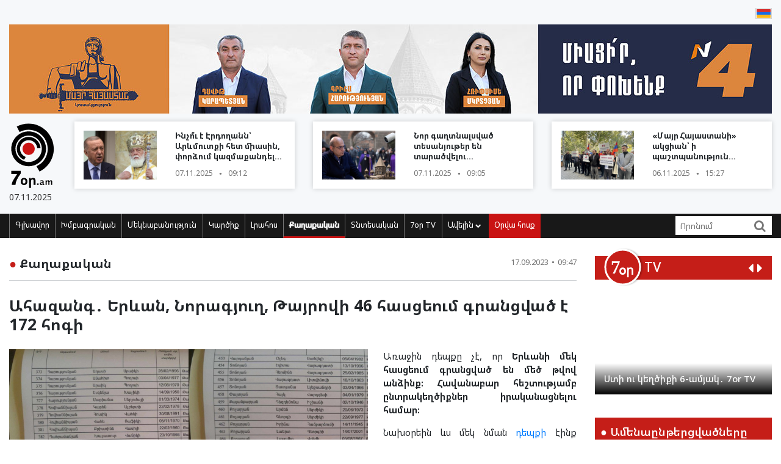

--- FILE ---
content_type: text/html; charset=UTF-8
request_url: https://blog.7or.am/am/news/view/260182/
body_size: 10954
content:
<!DOCTYPE html>
<!--[if lt IE 7]>
<html class="no-js lt-ie9 lt-ie8 lt-ie7"> <![endif]-->
<!--[if IE 7]>
<html class="no-js lt-ie9 lt-ie8"> <![endif]-->
<!--[if IE 8]>
<html class="no-js lt-ie9"> <![endif]-->
<!--[if gt IE 8]><!-->
<html class="no-js">
<!--<![endif]-->

<head>
    <meta charset="utf-8" />
    <meta http-equiv="X-UA-Compatible" content="IE=edge,chrome=1" />
    <title>Ահազանգ․ Երևան, Նորագյուղ, Թայրովի 46 հասցեում գրանցված է 172 հոգի - Լուրեր Հայաստանից</title>

    
    <meta property="og:title" content="Ահազանգ․ Երևան, Նորագյուղ, Թայրովի 46 հասցեում գրանցված է 172 հոգի" />
                                <meta property="og:image" content="https://blog.7or.am/images/news/big/2023/09/1694930494_4e50599c153ede1929b18f8fe1459fb2_1694849320.jpg" />
                                    
        <meta property="og:type" content="article" />
    <meta property="og:url" content="https://blog.7or.am/am/news/view/260182/" />
    <meta name="description" content="Հավանաբար հեշտությամբ ընտրակեղծիքներ իրականացնելու համար։">
    

    <meta property="og:site_name" content="www.7or.am" />
    <meta property="fb:admins" content="1642310508" />
    <meta property="fb:app_id" content="359645270729720"/>
    <meta name="viewport" content="width=device-width, initial-scale=1.0, maximum-scale=1.0, minimum-scale=1.0, user-scalable=no" />
    <link async rel="stylesheet" type="text/css" href="/css/font-awesome.css" />
    <link rel="apple-touch-icon" sizes="57x57" href="/img/favicons/apple-icon-57x57.png">
	<link rel="apple-touch-icon" sizes="60x60" href="/img/favicons/apple-icon-60x60.png">
	<link rel="apple-touch-icon" sizes="72x72" href="/img/favicons/apple-icon-72x72.png">
	<link rel="apple-touch-icon" sizes="76x76" href="/img/favicons/apple-icon-76x76.png">
	<link rel="apple-touch-icon" sizes="114x114" href="/img/favicons/apple-icon-114x114.png">
	<link rel="apple-touch-icon" sizes="120x120" href="/img/favicons/apple-icon-120x120.png">
	<link rel="apple-touch-icon" sizes="144x144" href="/img/favicons/apple-icon-144x144.png">
	<link rel="apple-touch-icon" sizes="152x152" href="/img/favicons/apple-icon-152x152.png">
	<link rel="apple-touch-icon" sizes="180x180" href="/img/favicons/apple-icon-180x180.png">
	<link rel="icon" type="image/png" sizes="192x192"  href="/img/favicons/android-icon-192x192.png">
	<link rel="icon" type="image/png" sizes="32x32" href="/img/favicons/favicon-32x32.png">
	<link rel="icon" type="image/png" sizes="96x96" href="/img/favicons/favicon-96x96.png">
	<link rel="icon" type="image/png" sizes="16x16" href="/img/favicons/favicon-16x16.png">
	<link rel="manifest" href="/img/favicons/manifest.json">
	<meta name="msapplication-TileColor" content="#ffffff">
	<meta name="msapplication-TileImage" content="/img/favicons/ms-icon-144x144.png">
	<meta name="theme-color" content="#ffffff">
    <!-- <link rel="stylesheet" type="text/css" href="css/bootstrap.css" />-->
    <link async rel="stylesheet" href="https://stackpath.bootstrapcdn.com/bootstrap/4.3.1/css/bootstrap.min.css" integrity="sha384-ggOyR0iXCbMQv3Xipma34MD+dH/1fQ784/j6cY/iJTQUOhcWr7x9JvoRxT2MZw1T" crossorigin="anonymous">
    <link async rel="stylesheet" type="text/css" href="/css/main.css" />
    <link async rel="stylesheet" type="text/css" href="/css/main-print.css" media="print" />
    <link async rel="stylesheet" href="https://cdn.jsdelivr.net/npm/simplebar@4.0.0/dist/simplebar.css">
    <script src="/js/vendor/modernizr-2.6.2-respond-1.1.0.min.js"></script>
    <script src="/js/vendor/jquery-3.4.1.min.js"></script>
    <!-- <script src="js/vendor/jquery-ui-1.11.4.min.js"></script>-->
    <script src="/js/vendor/moment-with-locales.min.js"></script>
    <script src="/js/vendor/bootstrap.min.js"></script>
    <script async src="https://platform.twitter.com/widgets.js" charset="utf-8"></script>
    <!--<script src="//localhost:35729/livereload.js"></script>-->
    <script>
        var myurl = "https://blog.7or.am/am";
    </script>
    <style>
	.fb-like>span, .fb-like>span>iframe { width:130px !important;}

    </style>
</head>

<body class="page-home">
    <div id="fb-root"></div>
    <!--    <script async defer crossorigin="anonymous" src="https://connect.facebook.net/hy_AM/sdk.js#xfbml=1&version=v3.3"></script>-->
	<script async defer crossorigin="anonymous" src="https://connect.facebook.net/hy_AM/sdk.js#xfbml=1&version=v9.0&appId=359645270729720&autoLogAppEvents=1" nonce="gqhFzuxY"></script>
        <!--<div id="fb-root"></div>
<script async defer crossorigin="anonymous" src="https://connect.facebook.net/en_US/sdk.js#xfbml=1&version=v3.3"></script>-->
    <header>
        <section class="headerTop">
            <div class="container">
                                <section class="banner" style="padding-top: 10px;">
                                    <a href="https://www.facebook.com/share/1GoFHwaarn/?mibextid=wwXIfr" target="_blank">
                        <img src="/img/banners/election-2025/banner-top.jpg" class="img-fluid d-none d-md-block d-lg-block" alt="Responsive image">
                        <img src="/img/banners/election-2025/banner-top-mobile.jpg" class="img-fluid d-xl-none d-lg-none d-md-none d-sm-block" alt="Responsive image">
                    </a>
                                </section>
                <section class="flags">
                    <div class="fb-like" data-href="https://www.facebook.com/7or.am/" data-width="130" data-layout="button_count" data-action="like" data-size="small" data-show-faces="true" data-share="false"></div>
                                                                                                                                                                                                                                                                                                                                                                                                                                                                                                                                                                                                                                                                                                        
                        
                                                                                                                    <a href="https://blog.7or.am/am/news/view/260182/"><img src="/img/svg/7orhy.svg" /></a>                                    </section>
                <div class="row mt-2 align-items-center">
                    <div class="col-sm-12 col-lg-1">
                        <a href="https://blog.7or.am/am" title="7or.am" class="logo mobileLogo d-lg-none">
                            <img class="img-fluid" src="/img/svg/7orlogo1.svg" alt="" title="" />
                            <div>
                                <img src="/img/svg/7orlogo2.svg" alt="" title="" />
                                <span>07.11.2025</span>
                            </div>
                        </a>
                        <a href="https://blog.7or.am/am" class="logo d-none d-lg-block">
                            <img class="img-fluid" src="/img/svg/7orLogo.svg" alt="" title="" />
                            <div>
                                <span>07.11.2025</span>
                            </div>
                        </a>
                    </div>
                    <div class="col-12 d-block d-lg-none">
                        <section class="headerBottom">
                            <div class="menu-container">
                                <ul class="nav">
                                    <li class="nav-item dropdown" id="show-more">
                                        <a class="nav-link" href="#" role="button" aria-haspopup="true" aria-expanded="false"><i class="fa fa-bars"></i></a>
                                        <ul id="smallMenu">
                                            <li>
                                                <form class="form-inline nav-link">
                                                    <div class="input-group">
                                                        <input class="form-control-sm" type="search" placeholder="Որոնում…" aria-label="Search">
                                                        <div class="input-group-append">
                                                            <span class="searchIcon" type="submit"><i class="fa fa-search"></i></span>
                                                        </div>
                                                    </div>
                                                </form>
                                                <button type="button" class="close d-none" aria-label="Close">
                                                    <span aria-hidden="true">&times;</span>
                                                </button>
                                            </li>
                                            <li><a class="nav-link " href="https://blog.7or.am/am">Գլխավոր</a></li>
                                            				                            <li><a class="nav-link" href="https://blog.7or.am/am/news/category/15/xmbagrakan">Խմբագրական</a></li>
				                            				                            <li><a class="nav-link" href="https://blog.7or.am/am/news/category/18/meknabanutiun">Մեկնաբանություն</a></li>
				                            				                            <li><a class="nav-link" href="https://blog.7or.am/am/news/category/16/karciq">Կարծիք</a></li>
				                            				                            <li><a class="nav-link" href="https://blog.7or.am/am/news/category/14/lrahos">Լրահոս</a></li>
				                            				                            <li><a class="nav-link" href="https://blog.7or.am/am/news/category/7/political">Քաղաքական</a></li>
				                            				                            <li><a class="nav-link" href="https://blog.7or.am/am/news/category/8/tntesakan">Տնտեսական</a></li>
				                            				                            <li><a class="nav-link" href="https://blog.7or.am/am/news/category/35/7or-tv">7օր TV</a></li>
				                            				                            			                                <li><a class="nav-link" href="https://blog.7or.am/am/news/category/13/tesanyut">Տեսանյութ</a></li>
			                                			                                <li><a class="nav-link" href="https://blog.7or.am/am/news/category/20/tesasrah">Տեսասրահ</a></li>
			                                			                                <li><a class="nav-link" href="https://blog.7or.am/am/news/category/19/cur_haeli">Ծուռ հայելի</a></li>
			                                			                                <li><a class="nav-link" href="https://blog.7or.am/am/news/category/6/uxix_xostq">Ուղիղ խոսք</a></li>
			                                			                                <li><a class="nav-link" href="https://blog.7or.am/am/news/category/9/taracashrjan">Աշխարհ</a></li>
			                                			                                <li><a class="nav-link" href="https://blog.7or.am/am/news/category/17/harcazriuc">Հարցազրույց</a></li>
			                                                                        </ul>
                                    </li>
                                    <li class="nav-item flow"><a class="nav-link" href="https://blog.7or.am/am/news/orvahosq/">Օրվա հոսք</a></li>
                                </ul>
                            </div>
                        </section>
                    </div>
                    <div class="col-sm-12 col-lg-11">
                        <div class="row">
												<div class="col-sm-12 col-md-4  d-none d-md-block d-lg-block d-xl-block">
                                <a href="https://blog.7or.am/am/news/view/286693/" class="newsBlock">
                                    <div class="row">
                                        <div class="col-sm-12 col-lg-5 ">
                                            <div class="newsBlockImg">
		                                        <div class="img" style="background-image: url('https://blog.7or.am/images/news/thumb/2025/11/1762492443_3.jpg')" title="Ինչո՞ւ է Էրդողանն՝ Արևմուտքի հետ միասին, փորձում կազմաքանդել նաև Վրաց եկեղեցին">
		                                        </div>
	                                        </div>
                                        </div>
                                        <div class="col-sm-12 col-lg-7">
                                            <div class="newsBlockTitle">
                                                <h2>Ինչո՞ւ է Էրդողանն՝ Արևմուտքի հետ միասին, փորձում կազմաքանդել նաև Վրաց եկեղեցին</h2>
                                                <p class="newsBlockDate d-flex">07.11.2025 <span>&#9679;</span> 09:12</p>
                                            </div>
                                        </div>
                                    </div>
                                </a>
                            </div>
												<div class="col-sm-12 col-md-4  d-none d-md-block d-lg-block d-xl-block">
                                <a href="https://blog.7or.am/am/news/view/286692/" class="newsBlock">
                                    <div class="row">
                                        <div class="col-sm-12 col-lg-5 ">
                                            <div class="newsBlockImg">
		                                        <div class="img" style="background-image: url('https://blog.7or.am/images/news/thumb/2025/11/1762492250_3.jpg')" title="Նոր գաղտնալսված տեսանյութեր են տարածվելու հոգևորականների մասին․ Եկեղեցին ուզում են վարկաբեկել (տեսանյութ)">
		                                        </div>
	                                        </div>
                                        </div>
                                        <div class="col-sm-12 col-lg-7">
                                            <div class="newsBlockTitle">
                                                <h2>Նոր գաղտնալսված տեսանյութեր են տարածվելու հոգևորականների մասին․ Եկեղեցին ուզում են վարկաբեկել (տեսանյութ)</h2>
                                                <p class="newsBlockDate d-flex">07.11.2025 <span>&#9679;</span> 09:05</p>
                                            </div>
                                        </div>
                                    </div>
                                </a>
                            </div>
												<div class="col-sm-12 col-md-4  d-none d-md-block d-lg-block d-xl-block">
                                <a href="https://blog.7or.am/am/news/view/286683/" class="newsBlock">
                                    <div class="row">
                                        <div class="col-sm-12 col-lg-5 ">
                                            <div class="newsBlockImg">
		                                        <div class="img" style="background-image: url('https://blog.7or.am/images/news/thumb/2025/11/1762428762_3.jpg')" title="«Մայր Հայաստանի» ակցիան՝ ի պաշտպանություն քաղբանտարկյալների (տեսանյութ, լուսանկար)">
		                                        </div>
	                                        </div>
                                        </div>
                                        <div class="col-sm-12 col-lg-7">
                                            <div class="newsBlockTitle">
                                                <h2>«Մայր Հայաստանի» ակցիան՝ ի պաշտպանություն քաղբանտարկյալների (տեսանյութ, լուսանկար)</h2>
                                                <p class="newsBlockDate d-flex">06.11.2025 <span>&#9679;</span> 15:27</p>
                                            </div>
                                        </div>
                                    </div>
                                </a>
                            </div>
						                        </div>
                    </div>
                </div>
            </div>
        </section>
        <section class="headerBottom d-none d-lg-block">
            <div class="container">
                <div class="menu-container">
                    <ul class="nav">
                        <li class="nav-item "><a class="nav-link " href="https://blog.7or.am/am" title="Գլխավոր">Գլխավոր</a></li>
                                                <li class="nav-item "><a class="nav-link" href="https://blog.7or.am/am/news/category/15/xmbagrakan">Խմբագրական</a></li>
                                                <li class="nav-item "><a class="nav-link" href="https://blog.7or.am/am/news/category/18/meknabanutiun">Մեկնաբանություն</a></li>
                                                <li class="nav-item "><a class="nav-link" href="https://blog.7or.am/am/news/category/16/karciq">Կարծիք</a></li>
                                                <li class="nav-item "><a class="nav-link" href="https://blog.7or.am/am/news/category/14/lrahos">Լրահոս</a></li>
                                                <li class="nav-item active"><a class="nav-link" href="https://blog.7or.am/am/news/category/7/political">Քաղաքական</a></li>
                                                <li class="nav-item "><a class="nav-link" href="https://blog.7or.am/am/news/category/8/tntesakan">Տնտեսական</a></li>
                                                <li class="nav-item "><a class="nav-link" href="https://blog.7or.am/am/news/category/35/7or-tv">7օր TV</a></li>
                                                <li class="nav-item dropdown">
                            <a class="nav-link dropdown-toggle" href="#" id="navbarDropdownMenuLink" role="button"
                               data-toggle="dropdown"
                               aria-haspopup="true" aria-expanded="false">Ավելին <i class="fa fa-chevron-down"></i></a>
                            <ul class="dropdown-menu" aria-labelledby="navbarDropdownMenuLink">
                                                                <li><a href="https://blog.7or.am/am/news/category/7/political">Քաղաքական</a></li>
                                                                <li><a href="https://blog.7or.am/am/news/category/8/tntesakan">Տնտեսական</a></li>
                                                                <li><a href="https://blog.7or.am/am/news/category/13/tesanyut">Տեսանյութ</a></li>
                                                                <li><a href="https://blog.7or.am/am/news/category/20/tesasrah">Տեսասրահ</a></li>
                                                                <li><a href="https://blog.7or.am/am/news/category/19/cur_haeli">Ծուռ հայելի</a></li>
                                                                <li><a href="https://blog.7or.am/am/news/category/6/uxix_xostq">Ուղիղ խոսք</a></li>
                                                                <li><a href="https://blog.7or.am/am/news/category/9/taracashrjan">Աշխարհ</a></li>
                                                                <li><a href="https://blog.7or.am/am/news/category/17/harcazriuc">Հարցազրույց</a></li>
                                                                
                            </ul>
                        </li>
                        <li class="nav-item flow d-none d-sm-block"><a class="nav-link" href="https://blog.7or.am/am/news/orvahosq/">Օրվա հոսք</a>
                        </li>
                    </ul>
                    <div class="d-flex col-sm-3 col-lg-2">
                        <form class="form-inline">
                            <div class="input-group">
                                <input class="form-control-sm" type="search" placeholder="Որոնում" aria-label="Search">
                                <div class="input-group-append">
                                    <span class="searchIcon" type="submit"><i class="fa fa-search"></i></span>
                                </div>
                            </div>
                        </form>
                    </div>
                </div>
            </div>
        </section>
    </header>
    <script>
        
        $(document).ready(function(){
            $(".searchIcon").click(function() {
                var searchtext = $(this).parents("form").submit();
                return false;
            });
            $('input[type="search"]').parents("form").submit(function(e){
                var searchtext = $(this).find('input[type="search"]').val();
                if (searchtext.length < 3)
                    return false;
                document.location.href = myurl + "/news/search/" + searchtext;
                return false;
            });
        });
        
    </script>
<section class="content inner-content page-details">
    <div class="container">
        <div class="row">
            <div class="col-12 col-md-8 col-lg-9">
                <div class="clearfix">
                    <h2 class="contentTitle float-left"><span>&#9679;</span> <a href="https://blog.7or.am/am/news/category/7/political">Քաղաքական</a></h2>
                    <p class="newsBlockDate d-flex float-right">17.09.2023 <span>&#9679;</span> 09:47</p>
                </div>
                <hr>
                <div class="commentaryContent">
                    <h3>
                        Ահազանգ․ Երևան, Նորագյուղ, Թայրովի 46 հասցեում գրանցված է 172 հոգի
                    </h3>
                    <div>
                                                    <img class="img-fluid" src="https://blog.7or.am/images/news/big/2023/09/1694930494_4e50599c153ede1929b18f8fe1459fb2_1694849320.jpg" alt="Ահազանգ․ Երևան, Նորագյուղ, Թայրովի 46 հասցեում գրանցված է 172 հոգի" title="Ահազանգ․ Երևան, Նորագյուղ, Թայրովի 46 հասցեում գրանցված է 172 հոգի">
                                                <p style="text-align: justify;">Առաջին դեպքը չէ, որ <strong>Երևանի մեկ հասցեում գրանցված են մեծ թվով անձինք։</strong> <strong>Հավանաբար հեշտությամբ ընտրակեղծիքներ իրականացնելու համար։ </strong></p>
<p style="text-align: justify;">Նախօրեին ևս մեկ նման <a href="/am/news/view/260129/" target="_blank" rel="noopener">դեպքի</a> էինք անդրադարձել, տեսանյութը այստեղ։</p>
<p style="text-align: justify;"><img src="http://www.7or.am/images/00%D5%B0%D5%BD/1%D5%B7%20-%202023-09-17T095222.887.jpg" alt="1շ - 2023-09-17T095222.887" /> <img src="http://www.7or.am/images/00%D5%B0%D5%BD/1%D5%B7%20-%202023-09-17T095230.911.jpg" alt="1շ - 2023-09-17T095230.911" /> <img src="http://www.7or.am/images/00%D5%B0%D5%BD/1%D5%B7%20-%202023-09-17T095239.947.jpg" alt="1շ - 2023-09-17T095239.947" /> <img src="http://www.7or.am/images/00%D5%B0%D5%BD/1%D5%B7%20-%202023-09-17T095250.673.jpg" alt="1շ - 2023-09-17T095250.673" /> <img src="http://www.7or.am/images/00%D5%B0%D5%BD/1%D5%B7%20-%202023-09-17T095256.806.jpg" alt="1շ - 2023-09-17T095256.806" /> <img src="http://www.7or.am/images/00%D5%B0%D5%BD/1%D5%B7%20-%202023-09-17T095304.469.jpg" alt="1շ - 2023-09-17T095304.469" /> <img src="http://www.7or.am/images/00%D5%B0%D5%BD/1%D5%B7%20-%202023-09-17T095314.887.jpg" alt="1շ - 2023-09-17T095314.887" /> <img src="http://www.7or.am/images/00%D5%B0%D5%BD/1%D5%B7%20-%202023-09-17T095331.763.jpg" alt="1շ - 2023-09-17T095331.763" /> <img src="http://www.7or.am/images/00%D5%B0%D5%BD/1%D5%B7%20-%202023-09-17T095535.485.jpg" alt="1շ - 2023-09-17T095535.485" /> <img src="http://www.7or.am/images/00%D5%B0%D5%BD/1%D5%B7%20-%202023-09-17T095545.319.jpg" alt="1շ - 2023-09-17T095545.319" /></p>
<p style="text-align: right;">Աղբյուրը՝ <a href="https://yerkir.am/hy/article/2023/09/16/17844?fbclid=IwAR1e7NEhNze5txKnW3Pl38wDu9AFiHpP2_f5hWcfFOPfhJoCIzOKCxwgTLE" target="_blank" rel="noopener">yerkir.am</a></p>
<p style="text-align: justify;"> </p>
                        
                    </div>
                </div>
                <div style="background-color: #E0E0E0; width:100%; padding:5px;margin-top: 5px;">
                         <div class="sharethis-inline-share-buttons"></div>
                </div>
                <section class="commentary ">
    <h2 class="contentTitle"><span>&#9679; </span>  Այս խորագրի վերջին նյութերը</h2>
    <div class="row">
                <div class="col-12 col-md-4">
    <a href="https://blog.7or.am/am/news/view/286689/" class="newsBlock">
        <div class="newsImg">
            <div class="img" style="background-image: url('https://blog.7or.am/images/news/big/2025/11/1762490333_3.jpg')"></div>
        </div>
        
        <div class="newsBlockTitle">
            <h2>Տնաբույծ իրավապաշտպանների համար ժողովրդավարությունն ընդամենը բիզնես է․Արեգնազ Մանուկյան (տեսանյութ)</h2>
            <p class="newsBlockDate d-flex">07.11.2025 <span>&#9679;</span> 08:26</p>
        </div>
                <div class="newsBlockText">
            <p>Վաղարշապատի ընտրությունները կարող է նախերգանք դառնալ համապետական մաշտաբի իշպանափոխության համար։</p>
        </div>
            </a>
</div>
                <div class="col-12 col-md-4">
    <a href="https://blog.7or.am/am/news/view/286688/" class="newsBlock">
        <div class="newsImg">
            <div class="img" style="background-image: url('https://blog.7or.am/images/news/big/2025/11/1762489427_3.jpg')"></div>
        </div>
        
        <div class="newsBlockTitle">
            <h2>Փաշինյանը դրսում վախկոտ ու պուպուշ է, իսկ ներսում՝ ագրեսիվ․ Սամվել Հակոբյան (տեսանյութ)</h2>
            <p class="newsBlockDate d-flex">07.11.2025 <span>&#9679;</span> 08:17</p>
        </div>
                <div class="newsBlockText">
            <p>Դուք պատասխան եք տալու։</p>
        </div>
            </a>
</div>
                <div class="col-12 col-md-4">
    <a href="https://blog.7or.am/am/news/view/286687/" class="newsBlock">
        <div class="newsImg">
            <div class="img" style="background-image: url('https://blog.7or.am/images/news/big/2025/11/1762488992_3.jpg')"></div>
        </div>
        
        <div class="newsBlockTitle">
            <h2>Ոչ մի քաղաքական հովանավոր հավերժ չէ, Փաշինյանը հավերժ չէ․ Մանուկ Սուքիասյանը՝ դատախազներին (տեսանյութ)</h2>
            <p class="newsBlockDate d-flex">07.11.2025 <span>&#9679;</span> 08:13</p>
        </div>
                <div class="newsBlockText">
            <p>«Մայր Հայաստանը» ՀՀ գլխավոր դատախազության դիմաց ակցիա է իրականացրել՝ ի պաշտպանություն քաղբանտարկյալների&#58; </p>
        </div>
            </a>
</div>
                <div class="col-12 col-md-4">
    <a href="https://blog.7or.am/am/news/view/286686/" class="newsBlock">
        <div class="newsImg">
            <div class="img" style="background-image: url('https://blog.7or.am/images/news/big/2025/11/1762489514_2.jpg')"></div>
        </div>
        
        <div class="newsBlockTitle">
            <h2>Սա բռնապետություն է․ քաղբանտարկյալների թիվը մեծանալու է․ Ստեփան Դանիելյան (տեսանյութ)</h2>
            <p class="newsBlockDate d-flex">07.11.2025 <span>&#9679;</span> 08:06</p>
        </div>
                <div class="newsBlockText">
            <p>ՀՀ գլխավոր դատախազության մոտ ի պաշտպանություն քաղբանտարկյալների «Մայր Հայաստանի» իրականացրած ակցիայի ժամանակ անդրադարձել է հայաստանյան ներքաղաքական իրավիճակին։</p>
        </div>
            </a>
</div>
                <div class="col-12 col-md-4">
    <a href="https://blog.7or.am/am/news/view/286685/" class="newsBlock">
        <div class="newsImg">
            <div class="img" style="background-image: url('https://blog.7or.am/images/news/big/2025/11/1762438907_3.jpg')"></div>
        </div>
        
        <div class="newsBlockTitle">
            <h2>Իշխանափոխություն Վաղարշապատում, իշխանափոխություն Հայաստանում․ «Մայր Հայաստանի» քարոզարշավն Էջմիածնում (տեսանյութ, լուսանկար)</h2>
            <p class="newsBlockDate d-flex">06.11.2025 <span>&#9679;</span> 18:19</p>
        </div>
                <div class="newsBlockText">
            <p>Միացի՜ր, որ փոխենք։</p>
        </div>
            </a>
</div>
                <div class="col-12 col-md-4">
    <a href="https://blog.7or.am/am/news/view/286683/" class="newsBlock">
        <div class="newsImg">
            <div class="img" style="background-image: url('https://blog.7or.am/images/news/big/2025/11/1762428762_3.jpg')"></div>
        </div>
        
        <div class="newsBlockTitle">
            <h2>«Մայր Հայաստանի» ակցիան՝ ի պաշտպանություն քաղբանտարկյալների (տեսանյութ, լուսանկար)</h2>
            <p class="newsBlockDate d-flex">06.11.2025 <span>&#9679;</span> 15:27</p>
        </div>
                <div class="newsBlockText">
            <p>«Մայր Հայաստանը» ՀՀ գլխավոր դատախազության դիմաց իրականացրեց ակցիա՝ ի պաշտպանություն քաղբանտարկյալների&#58;</p>
        </div>
            </a>
</div>
            </div>
</section>            </div>
            <div class="col-12 col-md-4 col-lg-3">
                <section class="sidebar">
                    <div id="carouselControls" class="carousel slide" data-interval="false">
        <div class="carousel-inner">
            <div class="carousel-header">
                <script src="https://apis.google.com/js/platform.js"></script>
                <div class="logo-label">
                    <a href="https://blog.7or.am/am/news/category/35/7or-tv">
                        <img src="/img/svg/7ortv.svg" alt="logo">
                    </a>
                        <h2> TV</h2>
                </div>
                <div class="carousel-controls">
                    <a class="" href="#carouselControls" role="button" data-slide="prev">
                        <!--<span class="carousel-control-prev-icon" aria-hidden="true"></span>-->
                        <i class="fa fa-caret-left"></i>
                        <span class="sr-only">Previous</span>
                    </a>
                    <a class="" href="#carouselControls" role="button" data-slide="next">
                        <i class="fa fa-caret-right"></i>
                        <span class="sr-only">Next</span>
                    </a>
                </div>
                <div class="g-ytsubscribe" data-channelid="UCPa14mBWNioWR3aBSsOShCA" data-layout="default" data-count="hidden"></div>
            </div>

                            <div class="carousel-item item active">
                    <iframe data-url="https://www.youtube.com/embed/mVEfUi7SK7k?rel=0&autoplay=1&mute=1" width="266" height="190" src="https://www.youtube.com/embed/mVEfUi7SK7k?rel=0&autoplay=1&mute=1" frameborder="0" allow="accelerometer;  encrypted-media; gyroscope; picture-in-picture" allowfullscreen></iframe>

                    <!-- div class="fb-video" data-href="https://www.facebook.com/facebook/videos/mVEfUi7SK7k/" data-width="266" data-show-text="false" data-allowfullscreen

="true" data-autoplay="true">
                    </div-->
                    <div class="carousel-caption">
                        <h5>Ստի ու կեղծիքի 6-ամյակ․ 7or TV</h5>
                    </div>
                </div>
                            <div class="carousel-item item ">
                    <iframe data-url="https://www.youtube.com/embed/VjrEPqdYoLs?rel=0&autoplay=1&mute=1" width="266" height="190" src="https://www.youtube.com/embed/VjrEPqdYoLs?rel=0&autoplay=1&mute=1" frameborder="0" allow="accelerometer;  encrypted-media; gyroscope; picture-in-picture" allowfullscreen></iframe>

                    <!-- div class="fb-video" data-href="https://www.facebook.com/facebook/videos/VjrEPqdYoLs/" data-width="266" data-show-text="false" data-allowfullscreen

="true" data-autoplay="true">
                    </div-->
                    <div class="carousel-caption">
                        <h5>«Լֆիկական Օսվենցիմից» մինչև «հեղափոխական» անձրևանոց. 7or TV</h5>
                    </div>
                </div>
                            <div class="carousel-item item ">
                    <iframe data-url="https://www.youtube.com/embed/r-bQl-nEc04?rel=0&autoplay=1&mute=1" width="266" height="190" src="https://www.youtube.com/embed/r-bQl-nEc04?rel=0&autoplay=1&mute=1" frameborder="0" allow="accelerometer;  encrypted-media; gyroscope; picture-in-picture" allowfullscreen></iframe>

                    <!-- div class="fb-video" data-href="https://www.facebook.com/facebook/videos/r-bQl-nEc04/" data-width="266" data-show-text="false" data-allowfullscreen

="true" data-autoplay="true">
                    </div-->
                    <div class="carousel-caption">
                        <h5>Ինչպես Նիկոլը դավաճանեց Արցախին ու Հայաստանին և խաբեց հայ ժողովրդին․ 7or TV</h5>
                    </div>
                </div>
                            <div class="carousel-item item ">
                    <iframe data-url="https://www.youtube.com/embed/Fx1z54FPt2c?rel=0&autoplay=1&mute=1" width="266" height="190" src="https://www.youtube.com/embed/Fx1z54FPt2c?rel=0&autoplay=1&mute=1" frameborder="0" allow="accelerometer;  encrypted-media; gyroscope; picture-in-picture" allowfullscreen></iframe>

                    <!-- div class="fb-video" data-href="https://www.facebook.com/facebook/videos/Fx1z54FPt2c/" data-width="266" data-show-text="false" data-allowfullscreen

="true" data-autoplay="true">
                    </div-->
                    <div class="carousel-caption">
                        <h5>Նիկոլական ստեր (ռետրո). 7or TV</h5>
                    </div>
                </div>
                            <div class="carousel-item item ">
                    <iframe data-url="https://www.youtube.com/embed/soZH997eJ8k?rel=0&autoplay=1&mute=1" width="266" height="190" src="https://www.youtube.com/embed/soZH997eJ8k?rel=0&autoplay=1&mute=1" frameborder="0" allow="accelerometer;  encrypted-media; gyroscope; picture-in-picture" allowfullscreen></iframe>

                    <!-- div class="fb-video" data-href="https://www.facebook.com/facebook/videos/soZH997eJ8k/" data-width="266" data-show-text="false" data-allowfullscreen

="true" data-autoplay="true">
                    </div-->
                    <div class="carousel-caption">
                        <h5>Նիկոլական կռուտիտներ` պատերազմի ու զոհերի թեմայով. 7or TV</h5>
                    </div>
                </div>
                    </div>
    </div>                <section class="most-read ">
    <h2 class="sidebarTitle"><span>&#9679;</span> Ամենաընթերցվածները</h2>
    <div></div>
        <div class="sidebarNewsBlock">
        <div class="row">
            <div class="col-5">
                <div class="newsBlockImg">
                    <img class="img-fluid" src="https://blog.7or.am/images/news/thumb/2025/11/1762428762_3.jpg" alt="headerImg" />
                </div>
            </div>
            <div class="col-7">
                <div class="newsBlockTitle">
                    <h2><a href="https://blog.7or.am/am/news/view/286683/">«Մայր Հայաստանի» ակցիան՝ ի պաշտպանություն քաղբանտարկյալների (տեսանյութ, լուսանկար)</a></h2>
                </div>
            </div>
        </div>
    </div>
        <div class="sidebarNewsBlock">
        <div class="row">
            <div class="col-5">
                <div class="newsBlockImg">
                    <img class="img-fluid" src="https://blog.7or.am/images/news/thumb/2025/11/1762415889_3.jpg" alt="headerImg" />
                </div>
            </div>
            <div class="col-7">
                <div class="newsBlockTitle">
                    <h2><a href="https://blog.7or.am/am/news/view/286677/">ՔՊ-ն պետք է հեռացվի ընտրարշավից․ խայտառակ խախտումներ են արել․ Անդրանիկ Թևանյան (տեսանյութ)</a></h2>
                </div>
            </div>
        </div>
    </div>
        <div class="sidebarNewsBlock">
        <div class="row">
            <div class="col-5">
                <div class="newsBlockImg">
                    <img class="img-fluid" src="https://blog.7or.am/images/news/thumb/2025/11/1762414920_3.jpg" alt="headerImg" />
                </div>
            </div>
            <div class="col-7">
                <div class="newsBlockTitle">
                    <h2><a href="https://blog.7or.am/am/news/view/286673/">Նիկո՛լ, բա դուխդ չներե՞ց, որ Ալիևին ասես՝ ցարական քարտեզների վրա Ադրբեջան առհասարակ չի եղել. Մանուկ Սուքիասյան (տեսանյութ)</a></h2>
                </div>
            </div>
        </div>
    </div>
        <div class="sidebarNewsBlock">
        <div class="row">
            <div class="col-5">
                <div class="newsBlockImg">
                    <img class="img-fluid" src="https://blog.7or.am/images/news/thumb/2025/11/1762414415_3.jpg" alt="headerImg" />
                </div>
            </div>
            <div class="col-7">
                <div class="newsBlockTitle">
                    <h2><a href="https://blog.7or.am/am/news/view/286672/">Ձեր աջակցությամբ կռիվ ենք տալու, որ այս թալանչիներն այստեղ ոչ մի պարագայում իշխանություն չձևավորեն․ Գևորգ Ստեփանյան (տեսանյութ)</a></h2>
                </div>
            </div>
        </div>
    </div>
        <div class="sidebarNewsBlock">
        <div class="row">
            <div class="col-5">
                <div class="newsBlockImg">
                    <img class="img-fluid" src="https://blog.7or.am/images/news/thumb/2025/11/1762414155_3.jpg" alt="headerImg" />
                </div>
            </div>
            <div class="col-7">
                <div class="newsBlockTitle">
                    <h2><a href="https://blog.7or.am/am/news/view/286671/">Այգեշատը «Մայր Հայաստանի» հետ է (տեսանյութ)</a></h2>
                </div>
            </div>
        </div>
    </div>
        <div class="sidebarNewsBlock">
        <div class="row">
            <div class="col-5">
                <div class="newsBlockImg">
                    <img class="img-fluid" src="https://blog.7or.am/images/news/thumb/2025/11/1762413540_3.jpg" alt="headerImg" />
                </div>
            </div>
            <div class="col-7">
                <div class="newsBlockTitle">
                    <h2><a href="https://blog.7or.am/am/news/view/286664/">«Մայր Հայաստանի» ներկայացուցիչներն այցելել են Դողսի Սբ. Ստեփանոս եկեղեցի (տեսանյութ)</a></h2>
                </div>
            </div>
        </div>
    </div>
    </section>                <section class="news-flow">
    <h2 class="sidebarTitle"><span>&#9679;</span> <a href="https://blog.7or.am/am/news/category/14/lrahos">Լրահոս</a></h2>
    <div class="flowContainer">
        <div data-simplebar data-simplebar-auto-hide="false">
                        <div class="newsBlock">
                <div class="row">
                    <div class="col-5">
                        <div class="newsBlockImg">
                            <img class="img-fluid" src="https://blog.7or.am/images/news/thumb/2025/11/1762490333_3.jpg" alt="headerImg" />
                        </div>
                    </div>
                    <div class="col-7">
                        <div class="newsBlockTitle">
                            <h2><a href="https://blog.7or.am/am/news/view/286689/">Տնաբույծ իրավապաշտպանների համար ժողովրդավարությունն ընդամենը բիզնես է․Արեգնազ Մանուկյան (տեսանյութ)</a>
                            </h2>
                            <p class="newsBlockDate d-flex">07.11.2025 <span>&#9679;</span> 08:26</p>
                        </div>
                    </div>
                </div>
            </div>
                        <div class="newsBlock">
                <div class="row">
                    <div class="col-5">
                        <div class="newsBlockImg">
                            <img class="img-fluid" src="https://blog.7or.am/images/news/thumb/2025/11/1762489427_3.jpg" alt="headerImg" />
                        </div>
                    </div>
                    <div class="col-7">
                        <div class="newsBlockTitle">
                            <h2><a href="https://blog.7or.am/am/news/view/286688/">Փաշինյանը դրսում վախկոտ ու պուպուշ է, իսկ ներսում՝ ագրեսիվ․ Սամվել Հակոբյան (տեսանյութ)</a>
                            </h2>
                            <p class="newsBlockDate d-flex">07.11.2025 <span>&#9679;</span> 08:17</p>
                        </div>
                    </div>
                </div>
            </div>
                        <div class="newsBlock">
                <div class="row">
                    <div class="col-5">
                        <div class="newsBlockImg">
                            <img class="img-fluid" src="https://blog.7or.am/images/news/thumb/2025/11/1762488992_3.jpg" alt="headerImg" />
                        </div>
                    </div>
                    <div class="col-7">
                        <div class="newsBlockTitle">
                            <h2><a href="https://blog.7or.am/am/news/view/286687/">Ոչ մի քաղաքական հովանավոր հավերժ չէ, Փաշինյանը հավերժ չէ․ Մանուկ Սուքիասյանը՝ դատախազներին (տեսանյութ)</a>
                            </h2>
                            <p class="newsBlockDate d-flex">07.11.2025 <span>&#9679;</span> 08:13</p>
                        </div>
                    </div>
                </div>
            </div>
                        <div class="newsBlock">
                <div class="row">
                    <div class="col-5">
                        <div class="newsBlockImg">
                            <img class="img-fluid" src="https://blog.7or.am/images/news/thumb/2025/11/1762489514_2.jpg" alt="headerImg" />
                        </div>
                    </div>
                    <div class="col-7">
                        <div class="newsBlockTitle">
                            <h2><a href="https://blog.7or.am/am/news/view/286686/">Սա բռնապետություն է․ քաղբանտարկյալների թիվը մեծանալու է․ Ստեփան Դանիելյան (տեսանյութ)</a>
                            </h2>
                            <p class="newsBlockDate d-flex">07.11.2025 <span>&#9679;</span> 08:06</p>
                        </div>
                    </div>
                </div>
            </div>
                        <div class="newsBlock">
                <div class="row">
                    <div class="col-5">
                        <div class="newsBlockImg">
                            <img class="img-fluid" src="https://blog.7or.am/images/news/thumb/2025/11/1762438907_3.jpg" alt="headerImg" />
                        </div>
                    </div>
                    <div class="col-7">
                        <div class="newsBlockTitle">
                            <h2><a href="https://blog.7or.am/am/news/view/286685/">Իշխանափոխություն Վաղարշապատում, իշխանափոխություն Հայաստանում․ «Մայր Հայաստանի» քարոզարշավն Էջմիածնում (տեսանյութ, լուսանկար)</a>
                            </h2>
                            <p class="newsBlockDate d-flex">06.11.2025 <span>&#9679;</span> 18:19</p>
                        </div>
                    </div>
                </div>
            </div>
                        <div class="newsBlock">
                <div class="row">
                    <div class="col-5">
                        <div class="newsBlockImg">
                            <img class="img-fluid" src="https://blog.7or.am/images/news/thumb/2025/11/1762428762_3.jpg" alt="headerImg" />
                        </div>
                    </div>
                    <div class="col-7">
                        <div class="newsBlockTitle">
                            <h2><a href="https://blog.7or.am/am/news/view/286683/">«Մայր Հայաստանի» ակցիան՝ ի պաշտպանություն քաղբանտարկյալների (տեսանյութ, լուսանկար)</a>
                            </h2>
                            <p class="newsBlockDate d-flex">06.11.2025 <span>&#9679;</span> 15:27</p>
                        </div>
                    </div>
                </div>
            </div>
                        <div class="newsBlock">
                <div class="row">
                    <div class="col-5">
                        <div class="newsBlockImg">
                            <img class="img-fluid" src="https://blog.7or.am/images/news/thumb/2025/11/1762416189_3.jpg" alt="headerImg" />
                        </div>
                    </div>
                    <div class="col-7">
                        <div class="newsBlockTitle">
                            <h2><a href="https://blog.7or.am/am/news/view/286678/">Մեզ ամենուր ջերմորեն են դիմավորում․ «Մայր Հայաստան»․ Գրիշա Հարությունյան</a>
                            </h2>
                            <p class="newsBlockDate d-flex">06.11.2025 <span>&#9679;</span> 11:59</p>
                        </div>
                    </div>
                </div>
            </div>
                        <div class="newsBlock">
                <div class="row">
                    <div class="col-5">
                        <div class="newsBlockImg">
                            <img class="img-fluid" src="https://blog.7or.am/images/news/thumb/2025/11/1762415782_BeFunky-collage4 (43).jpg" alt="headerImg" />
                        </div>
                    </div>
                    <div class="col-7">
                        <div class="newsBlockTitle">
                            <h2><a href="https://blog.7or.am/am/news/view/286676/">Ամերիաբանկի կորպորատիվ վարկային պորտֆելը գերազանցել է 1 տրիլիոն դրամը</a>
                            </h2>
                            <p class="newsBlockDate d-flex">06.11.2025 <span>&#9679;</span> 11:45</p>
                        </div>
                    </div>
                </div>
            </div>
                        <div class="newsBlock">
                <div class="row">
                    <div class="col-5">
                        <div class="newsBlockImg">
                            <img class="img-fluid" src="https://blog.7or.am/images/news/thumb/2025/11/1762415128_3.jpg" alt="headerImg" />
                        </div>
                    </div>
                    <div class="col-7">
                        <div class="newsBlockTitle">
                            <h2><a href="https://blog.7or.am/am/news/view/286675/">Հրդեհ՝ Կոմիտաս փողոցի Երևան Սիթիում</a>
                            </h2>
                            <p class="newsBlockDate d-flex">06.11.2025 <span>&#9679;</span> 11:43</p>
                        </div>
                    </div>
                </div>
            </div>
                        <div class="newsBlock">
                <div class="row">
                    <div class="col-5">
                        <div class="newsBlockImg">
                            <img class="img-fluid" src="https://blog.7or.am/images/news/thumb/2025/11/1762415049_BeFunky-collage4 (42).jpg" alt="headerImg" />
                        </div>
                    </div>
                    <div class="col-7">
                        <div class="newsBlockTitle">
                            <h2><a href="https://blog.7or.am/am/news/view/286674/">«Սյունիք»  ֆուտբոլային ակումբը զարկ է տալիս մարզաձևի զարգացմանը տարածաշրջանում (տեսանյութ)</a>
                            </h2>
                            <p class="newsBlockDate d-flex">06.11.2025 <span>&#9679;</span> 11:42</p>
                        </div>
                    </div>
                </div>
            </div>
                        <div class="newsBlock">
                <div class="row">
                    <div class="col-5">
                        <div class="newsBlockImg">
                            <img class="img-fluid" src="https://blog.7or.am/images/news/thumb/2025/11/1762414920_3.jpg" alt="headerImg" />
                        </div>
                    </div>
                    <div class="col-7">
                        <div class="newsBlockTitle">
                            <h2><a href="https://blog.7or.am/am/news/view/286673/">Նիկո՛լ, բա դուխդ չներե՞ց, որ Ալիևին ասես՝ ցարական քարտեզների վրա Ադրբեջան առհասարակ չի եղել. Մանուկ Սուքիասյան (տեսանյութ)</a>
                            </h2>
                            <p class="newsBlockDate d-flex">06.11.2025 <span>&#9679;</span> 11:39</p>
                        </div>
                    </div>
                </div>
            </div>
                        <div class="newsBlock">
                <div class="row">
                    <div class="col-5">
                        <div class="newsBlockImg">
                            <img class="img-fluid" src="https://blog.7or.am/images/news/thumb/2025/11/1762414415_3.jpg" alt="headerImg" />
                        </div>
                    </div>
                    <div class="col-7">
                        <div class="newsBlockTitle">
                            <h2><a href="https://blog.7or.am/am/news/view/286672/">Ձեր աջակցությամբ կռիվ ենք տալու, որ այս թալանչիներն այստեղ ոչ մի պարագայում իշխանություն չձևավորեն․ Գևորգ Ստեփանյան (տեսանյութ)</a>
                            </h2>
                            <p class="newsBlockDate d-flex">06.11.2025 <span>&#9679;</span> 11:30</p>
                        </div>
                    </div>
                </div>
            </div>
                        <div class="newsBlock">
                <div class="row">
                    <div class="col-5">
                        <div class="newsBlockImg">
                            <img class="img-fluid" src="https://blog.7or.am/images/news/thumb/2025/11/1762414155_3.jpg" alt="headerImg" />
                        </div>
                    </div>
                    <div class="col-7">
                        <div class="newsBlockTitle">
                            <h2><a href="https://blog.7or.am/am/news/view/286671/">Այգեշատը «Մայր Հայաստանի» հետ է (տեսանյութ)</a>
                            </h2>
                            <p class="newsBlockDate d-flex">06.11.2025 <span>&#9679;</span> 11:25</p>
                        </div>
                    </div>
                </div>
            </div>
                        <div class="newsBlock">
                <div class="row">
                    <div class="col-5">
                        <div class="newsBlockImg">
                            <img class="img-fluid" src="https://blog.7or.am/images/news/thumb/2025/11/1762413840_3.jpg" alt="headerImg" />
                        </div>
                    </div>
                    <div class="col-7">
                        <div class="newsBlockTitle">
                            <h2><a href="https://blog.7or.am/am/news/view/286670/">Այգեշատում ջերմ դիմավորել են «Մայր Հայաստանին»</a>
                            </h2>
                            <p class="newsBlockDate d-flex">06.11.2025 <span>&#9679;</span> 11:20</p>
                        </div>
                    </div>
                </div>
            </div>
                        <div class="newsBlock">
                <div class="row">
                    <div class="col-5">
                        <div class="newsBlockImg">
                            <img class="img-fluid" src="https://blog.7or.am/images/news/thumb/2025/11/1762413540_3.jpg" alt="headerImg" />
                        </div>
                    </div>
                    <div class="col-7">
                        <div class="newsBlockTitle">
                            <h2><a href="https://blog.7or.am/am/news/view/286664/">«Մայր Հայաստանի» ներկայացուցիչներն այցելել են Դողսի Սբ. Ստեփանոս եկեղեցի (տեսանյութ)</a>
                            </h2>
                            <p class="newsBlockDate d-flex">06.11.2025 <span>&#9679;</span> 11:15</p>
                        </div>
                    </div>
                </div>
            </div>
                        <div class="newsBlock">
                <div class="row">
                    <div class="col-5">
                        <div class="newsBlockImg">
                            <img class="img-fluid" src="https://blog.7or.am/images/news/thumb/2025/11/1762413431_3.jpg" alt="headerImg" />
                        </div>
                    </div>
                    <div class="col-7">
                        <div class="newsBlockTitle">
                            <h2><a href="https://blog.7or.am/am/news/view/286669/">«Մայր Հայաստան»․ Դողս և Այգեշատ (տեսանյութ)</a>
                            </h2>
                            <p class="newsBlockDate d-flex">06.11.2025 <span>&#9679;</span> 11:13</p>
                        </div>
                    </div>
                </div>
            </div>
                        <div class="newsBlock">
                <div class="row">
                    <div class="col-5">
                        <div class="newsBlockImg">
                            <img class="img-fluid" src="https://blog.7or.am/images/news/thumb/2025/11/1762413108_3.jpg" alt="headerImg" />
                        </div>
                    </div>
                    <div class="col-7">
                        <div class="newsBlockTitle">
                            <h2><a href="https://blog.7or.am/am/news/view/286668/">Ոսկեհատն աջակցում է «Մայր Հայաստանին» (տեսանյութ)</a>
                            </h2>
                            <p class="newsBlockDate d-flex">06.11.2025 <span>&#9679;</span> 11:06</p>
                        </div>
                    </div>
                </div>
            </div>
                        <div class="newsBlock">
                <div class="row">
                    <div class="col-5">
                        <div class="newsBlockImg">
                            <img class="img-fluid" src="https://blog.7or.am/images/news/thumb/2025/11/1762366435_3.jpg" alt="headerImg" />
                        </div>
                    </div>
                    <div class="col-7">
                        <div class="newsBlockTitle">
                            <h2><a href="https://blog.7or.am/am/news/view/286665/">Արգիշտի Մեխակյանի ստերը․ ի՞նչ է առաջարկում իրականում «Մայր Հայաստանը» (տեսանյութ)</a>
                            </h2>
                            <p class="newsBlockDate d-flex">05.11.2025 <span>&#9679;</span> 22:10</p>
                        </div>
                    </div>
                </div>
            </div>
                        <div class="newsBlock">
                <div class="row">
                    <div class="col-5">
                        <div class="newsBlockImg">
                            <img class="img-fluid" src="https://blog.7or.am/images/news/thumb/2025/11/1762351715_3.jpg" alt="headerImg" />
                        </div>
                    </div>
                    <div class="col-7">
                        <div class="newsBlockTitle">
                            <h2><a href="https://blog.7or.am/am/news/view/286663/">«Մայր Հայաստանն» այցելել է Դողս և Այգեշատ համայնքներ (տեսանյութ, լուսանկար)</a>
                            </h2>
                            <p class="newsBlockDate d-flex">05.11.2025 <span>&#9679;</span> 17:54</p>
                        </div>
                    </div>
                </div>
            </div>
                        <div class="newsBlock">
                <div class="row">
                    <div class="col-5">
                        <div class="newsBlockImg">
                            <img class="img-fluid" src="https://blog.7or.am/images/news/thumb/2025/11/1762327270_3.jpg" alt="headerImg" />
                        </div>
                    </div>
                    <div class="col-7">
                        <div class="newsBlockTitle">
                            <h2><a href="https://blog.7or.am/am/news/view/286655/">Իշխանությունները փորձում են վախի մթնոլորտ տարածել․ Մանուկ Սուքիասյան (տեսանյութ)</a>
                            </h2>
                            <p class="newsBlockDate d-flex">05.11.2025 <span>&#9679;</span> 11:20</p>
                        </div>
                    </div>
                </div>
            </div>
                        <div class="newsBlock">
                <div class="row">
                    <div class="col-5">
                        <div class="newsBlockImg">
                            <img class="img-fluid" src="https://blog.7or.am/images/news/thumb/2025/11/1762327109_3.jpg" alt="headerImg" />
                        </div>
                    </div>
                    <div class="col-7">
                        <div class="newsBlockTitle">
                            <h2><a href="https://blog.7or.am/am/news/view/286654/">Եթե դուք ընտրեք Արգիշտի Մեխակյանին, ապա դուք ընտրում եք Նիկոլ Փաշինյանին. Սամվել Հակոբյան (տեսանյութ)</a>
                            </h2>
                            <p class="newsBlockDate d-flex">05.11.2025 <span>&#9679;</span> 11:14</p>
                        </div>
                    </div>
                </div>
            </div>
                        <div class="newsBlock">
                <div class="row">
                    <div class="col-5">
                        <div class="newsBlockImg">
                            <img class="img-fluid" src="https://blog.7or.am/images/news/thumb/2025/11/1762326489_3.jpg" alt="headerImg" />
                        </div>
                    </div>
                    <div class="col-7">
                        <div class="newsBlockTitle">
                            <h2><a href="https://blog.7or.am/am/news/view/286653/">Մերժեք ուրացողների, սրբապիղծների, մատնիչների դաշինքին․ Անդրանիկ Թևանյան (տեսանյութ)</a>
                            </h2>
                            <p class="newsBlockDate d-flex">05.11.2025 <span>&#9679;</span> 11:05</p>
                        </div>
                    </div>
                </div>
            </div>
                        <div class="newsBlock">
                <div class="row">
                    <div class="col-5">
                        <div class="newsBlockImg">
                            <img class="img-fluid" src="https://blog.7or.am/images/news/thumb/2025/11/1762325653_3.jpg" alt="headerImg" />
                        </div>
                    </div>
                    <div class="col-7">
                        <div class="newsBlockTitle">
                            <h2><a href="https://blog.7or.am/am/news/view/286650/">Ոսկեհա՛տ․ միացի՛ր, որ փոխենք (տեսանյութ)</a>
                            </h2>
                            <p class="newsBlockDate d-flex">05.11.2025 <span>&#9679;</span> 10:27</p>
                        </div>
                    </div>
                </div>
            </div>
                        <div class="newsBlock">
                <div class="row">
                    <div class="col-5">
                        <div class="newsBlockImg">
                            <img class="img-fluid" src="https://blog.7or.am/images/news/thumb/2025/11/1762323286_3.png" alt="headerImg" />
                        </div>
                    </div>
                    <div class="col-7">
                        <div class="newsBlockTitle">
                            <h2><a href="https://blog.7or.am/am/news/view/286647/">Նոյեմբերի 5-ը Ռազմական հետախույզի օրն է</a>
                            </h2>
                            <p class="newsBlockDate d-flex">05.11.2025 <span>&#9679;</span> 10:14</p>
                        </div>
                    </div>
                </div>
            </div>
                        <div class="newsBlock">
                <div class="row">
                    <div class="col-5">
                        <div class="newsBlockImg">
                            <img class="img-fluid" src="https://blog.7or.am/images/news/thumb/2025/11/1762267665_3.jpg" alt="headerImg" />
                        </div>
                    </div>
                    <div class="col-7">
                        <div class="newsBlockTitle">
                            <h2><a href="https://blog.7or.am/am/news/view/286641/">«Մայր Հայաստանը» Ոսկեհատում է (տեսանյութ, լուսանկար)</a>
                            </h2>
                            <p class="newsBlockDate d-flex">04.11.2025 <span>&#9679;</span> 18:41</p>
                        </div>
                    </div>
                </div>
            </div>
                        <div class="newsBlock">
                <div class="row">
                    <div class="col-5">
                        <div class="newsBlockImg">
                            <img class="img-fluid" src="https://blog.7or.am/images/news/thumb/2025/11/1762252522_3.jpg" alt="headerImg" />
                        </div>
                    </div>
                    <div class="col-7">
                        <div class="newsBlockTitle">
                            <h2><a href="https://blog.7or.am/am/news/view/286636/">«Մայր Հայաստանի» նվազագույն խնդիրը ՔՊ-ին իշխանազրկելն է (տեսանյութ)</a>
                            </h2>
                            <p class="newsBlockDate d-flex">04.11.2025 <span>&#9679;</span> 14:31</p>
                        </div>
                    </div>
                </div>
            </div>
                        <div class="newsBlock">
                <div class="row">
                    <div class="col-5">
                        <div class="newsBlockImg">
                            <img class="img-fluid" src="https://blog.7or.am/images/news/thumb/2025/11/1762252216_3.jpg" alt="headerImg" />
                        </div>
                    </div>
                    <div class="col-7">
                        <div class="newsBlockTitle">
                            <h2><a href="https://blog.7or.am/am/news/view/286635/">Սեր իմ՝ Վաղարշապատ, սուրբ իմ՝ Էջմիածին, իմ Մայր Հայաստան</a>
                            </h2>
                            <p class="newsBlockDate d-flex">04.11.2025 <span>&#9679;</span> 14:27</p>
                        </div>
                    </div>
                </div>
            </div>
                        <div class="newsBlock">
                <div class="row">
                    <div class="col-5">
                        <div class="newsBlockImg">
                            <img class="img-fluid" src="https://blog.7or.am/images/news/thumb/2025/11/1762241189_3.jpg" alt="headerImg" />
                        </div>
                    </div>
                    <div class="col-7">
                        <div class="newsBlockTitle">
                            <h2><a href="https://blog.7or.am/am/news/view/286628/">Այս իշխանության օրոք աճել են վարկերը, թալանը և բեսպրեդելը․ Գրիշա Հարությունյան (տեսանյութ)</a>
                            </h2>
                            <p class="newsBlockDate d-flex">04.11.2025 <span>&#9679;</span> 10:09</p>
                        </div>
                    </div>
                </div>
            </div>
                        <div class="newsBlock">
                <div class="row">
                    <div class="col-5">
                        <div class="newsBlockImg">
                            <img class="img-fluid" src="https://blog.7or.am/images/news/thumb/2025/11/1762236516_3.jpg" alt="headerImg" />
                        </div>
                    </div>
                    <div class="col-7">
                        <div class="newsBlockTitle">
                            <h2><a href="https://blog.7or.am/am/news/view/286625/">Քվերակում եք համար 7-ին՝ ձեր ձայնը տալիս եք Փաշազադեին, քվեարկում եք համար 4-ին, ձեր ձայնը տալիս եք Մայր Աթոռին․ Մանուկ Սուքիասյան (տեսանյութ)</a>
                            </h2>
                            <p class="newsBlockDate d-flex">04.11.2025 <span>&#9679;</span> 09:47</p>
                        </div>
                    </div>
                </div>
            </div>
                        <div class="newsBlock">
                <div class="row">
                    <div class="col-5">
                        <div class="newsBlockImg">
                            <img class="img-fluid" src="https://blog.7or.am/images/news/thumb/2025/11/1762235035_3.jpg" alt="headerImg" />
                        </div>
                    </div>
                    <div class="col-7">
                        <div class="newsBlockTitle">
                            <h2><a href="https://blog.7or.am/am/news/view/286623/">Ձայնը տալով ՔՊ-ի ներկայացուցչին՝ դուք քվեարկում եք Փաշազադեի, Փաշինյանի օգտին և Եկեղեցու դեմ․ Թևանյան (տեսանյութ)</a>
                            </h2>
                            <p class="newsBlockDate d-flex">04.11.2025 <span>&#9679;</span> 09:28</p>
                        </div>
                    </div>
                </div>
            </div>
                    </div>
    </div>
</section>                <script type="text/javascript" src="/js/jscalendar/calendar.js"></script>
<script type="text/javascript" src="/js/jscalendar/lang/calendar-am.js"></script>
<script type="text/javascript" src="/js/jscalendar/calendar-setup.js"></script>
<link rel="stylesheet" type="text/css" media="all" href="/js/jscalendar/calendar-red.css" title="win2k-cold-1">
<section id="calendar-container">

</section>
<script type="text/javascript" language="javascript">
                        var newsurl="https://blog.7or.am/am/news/date/";
                        
                        <!--
                          var SPECIAL_DAYS = {
                           
                               0:[1,2,3,4,5,6,7,8,9,10,11,12,13,14,15,16,17,18,19,20,21,22,23,24,25,26,27,28,29,30,31],1:[1,2,3,4,5,6,7,8,9,10,11,12,13,14,15,16,17,18,19,20,21,22,23,24,25,26,27,28],2:[1,2,3,4,5,6,7,8,9,10,11,12,13,14,15,16,17,18,19,20,21,22,23,24,25,26,27,28,29,30,31],3:[1,2,3,4,5,6,7,8,9,10,11,12,13,14,15,16,17,18,19,20,21,22,23,24,25,26,27,28,29,30],4:[1,2,3,4,5,6,7,8,9,10,11,12,13,14,15,16,17,18,19,20,21,22,23,24,25,26,27,28,29,30,31],5:[1,2,3,4,5,6,7,8,9,10,11,12,13,14,15,16,17,18,19,20,21,22,23,24,25,26,27,28,29,30],6:[1,2,3,4,5,6,7,8,9,10,11,12,13,14,15,16,17,18,19,20,21,22,23,24,25,26,27,28,29,30,31],7:[1,2,3,4,5,6,7,8,9,10,11,12,13,14,15,16,17,18,19,20,21,22,23,24,25,26,27,28,29,30,31],8:[1,2,3,4,5,6,7,8,9,10,11,12,13,14,15,16,17,18,19,20,21,22,23,24,25,26,27,28,29,30],9:[1,2,3,4,5,6,7,8,9,10,11,12,13,14,15,16,17,18,19,20,21,22,23,24,25,26,27,28,29,30,31],10:[1,2,3,4,5,6]
                           
                          };
                        
                          function dateIsSpecial(year, month, day) {
                            var m = SPECIAL_DAYS[month];
                            if (!m) return false;
                            for (var i in m) if (m[i] == day) return true;
                            return false;
                          };
                        
                          function dateChanged(calendar) {
                            if (calendar.dateClicked) {
                              var y = calendar.date.getFullYear();
                              var m = calendar.date.getMonth()+1;     // integer, 0..11
                              var d = calendar.date.getDate();      // integer, 1..31
                              m = String(m);
                              d = String(d);
                              if (m.length == 1) m = "0" + m;
                              if (d.length == 1) d = "0" + d;
                              window.location.href = newsurl + y + "-" + m + "-" + d;
                            }
                          };
                        
                          function ourDateStatusFunc(date, y, m, d) {
                            if (dateIsSpecial(y, m, d))
                              return "special";
                            else
                              return false; // other dates are enabled
                              // return true if you want to disable other dates
                          };
                        
                          Calendar.setup(
                            {
                              flat         : "calendar-container", // ID of the parent element
                              flatCallback : dateChanged,          // our callback function
                              dateStatusFunc : ourDateStatusFunc
                            }
                          );
                        -->
                        
                    </script>                <section>
					 <iframe src="//www.facebook.com/plugins/likebox.php?href=http%3A%2F%2Fwww.facebook.com%2Fpages%2F7oram%2F213097785388439&amp;width=287&amp;height=340&amp;colorscheme=light&amp;show_faces=true&amp;border_color=231f20&amp;stream=false&amp;header=false&locale=hy_AM" scrolling="no" frameborder="0" style="border:none; overflow:hidden; width:287px; height:340px;" allowTransparency="true"></iframe>
					 </section>                </section>            </div>
        </div>
    </div>
</section>
        <script type="text/javascript" src="https://s7.addthis.com/js/250/addthis_widget.js#username=addthis"></script>
        <!--script type="text/javascript" src="http://w.sharethis.com/button/buttons.js"></script-->        
        <script type='text/javascript' src='//platform-api.sharethis.com/js/sharethis.js#property=5b0578c73e4a630011ba71ae&product=inline-share-buttons' async='async'></script>

</section>

    <footer>
        <div class="container">
            <div class="row justify-content-between">
                <div class="col-12 col-md-5">
                    <h2>Էլ. փոստ` <a href="/cdn-cgi/l/email-protection#2841464e47681f475a064945"><span class="__cf_email__" data-cfemail="ff96919990bfc8908dd19e92">[email&#160;protected]</span></a></h2>
                    <p>«7or.am» կայքից մեջբերումներ, մասնակի կամ ամբողջական հեռուստաընթերցումներ կատարելիս՝ հղումը կայքին պարտադիր է։<br>Կայքում արտահայտված կարծիքները կարող են չհամընկնել խմբագրության տեսակետի հետ։
                    </p>
                    <h2 class="mt-5">© <span>2009-2025</span> Բոլոր իրավունքները պաշտպանված են: </h2>
                </div>
                <!--    <div>
                    <div class="fb-page"
                         data-href="https://www.facebook.com/7or.am/"
                         data-width="380"
                         data-height="135"
                         data-hide-cover="false"
                         data-show-facepile="false"></div>
                </div>-->
            </div>
        </div>
        <button class="btn scrollTop-btn d-none"><i class="fa fa-chevron-up"></i></button>
    </footer>
    <!-- Main js file -->
    <!--      <script src="https://code.jquery.com/jquery-3.3.1.min.js" integrity="sha384-tsQFqpEReu7ZLhBV2VZlAu7zcOV+rXbYlF2cqB8txI/8aZajjp4Bqd+V6D5IgvKT" crossorigin="anonymous"></script>
      <script src="https://ajax.googleapis.com/ajax/libs/jquery/3.3.1/jquery.min.js"></script>-->
    <script data-cfasync="false" src="/cdn-cgi/scripts/5c5dd728/cloudflare-static/email-decode.min.js"></script><script src="https://cdn.jsdelivr.net/npm/simplebar@4.0.0/dist/simplebar.min.js"></script>
    <script src="https://ajax.googleapis.com/ajax/libs/jquery/3.4.1/jquery.min.js"></script>
    <script src="https://cdnjs.cloudflare.com/ajax/libs/popper.js/1.14.7/umd/popper.min.js" integrity="sha384-UO2eT0CpHqdSJQ6hJty5KVphtPhzWj9WO1clHTMGa3JDZwrnQq4sF86dIHNDz0W1" crossorigin="anonymous"></script>
    <script src="https://stackpath.bootstrapcdn.com/bootstrap/4.3.1/js/bootstrap.min.js" integrity="sha384-JjSmVgyd0p3pXB1rRibZUAYoIIy6OrQ6VrjIEaFf/nJGzIxFDsf4x0xIM+B07jRM" crossorigin="anonymous"></script>
    <script src="https://cdnjs.cloudflare.com/ajax/libs/moment.js/2.22.2/moment-with-locales.min.js"></script>
    <script src="/js/main.js"></script>
    <script async src="https://www.googletagmanager.com/gtag/js?id=G-6K5K3W4YN5"></script>
    <script type="text/javascript">


/*
     var _gaq = _gaq || [];
      _gaq.push(['_setAccount', 'UA-15729702-1']);
      _gaq.push(['_setDomainName', '7or.am']);
      _gaq.push(['_setAllowLinker', true]);
      _gaq.push(['_trackPageview']);

      (function() {
        var ga = document.createElement('script'); ga.type = 'text/javascript'; ga.async = true;
        ga.src = ('https:' == document.location.protocol ? 'https://' : 'http://') + 'stats.g.doubleclick.net/dc.js';
        var s = document.getElementsByTagName('script')[0]; s.parentNode.insertBefore(ga, s);
      })();*/

        window.dataLayer = window.dataLayer || [];
  function gtag(){dataLayer.push(arguments);}
  gtag('js', new Date());

  gtag('config', 'G-6K5K3W4YN5');

    </script>
<script defer src="https://static.cloudflareinsights.com/beacon.min.js/vcd15cbe7772f49c399c6a5babf22c1241717689176015" integrity="sha512-ZpsOmlRQV6y907TI0dKBHq9Md29nnaEIPlkf84rnaERnq6zvWvPUqr2ft8M1aS28oN72PdrCzSjY4U6VaAw1EQ==" data-cf-beacon='{"version":"2024.11.0","token":"9450af8a196943189114c534f868562e","r":1,"server_timing":{"name":{"cfCacheStatus":true,"cfEdge":true,"cfExtPri":true,"cfL4":true,"cfOrigin":true,"cfSpeedBrain":true},"location_startswith":null}}' crossorigin="anonymous"></script>
</body>

</html>

--- FILE ---
content_type: text/html; charset=utf-8
request_url: https://accounts.google.com/o/oauth2/postmessageRelay?parent=https%3A%2F%2Fblog.7or.am&jsh=m%3B%2F_%2Fscs%2Fabc-static%2F_%2Fjs%2Fk%3Dgapi.lb.en.W5qDlPExdtA.O%2Fd%3D1%2Frs%3DAHpOoo8JInlRP_yLzwScb00AozrrUS6gJg%2Fm%3D__features__
body_size: 161
content:
<!DOCTYPE html><html><head><title></title><meta http-equiv="content-type" content="text/html; charset=utf-8"><meta http-equiv="X-UA-Compatible" content="IE=edge"><meta name="viewport" content="width=device-width, initial-scale=1, minimum-scale=1, maximum-scale=1, user-scalable=0"><script src='https://ssl.gstatic.com/accounts/o/2580342461-postmessagerelay.js' nonce="5_dlrhQMmz5YkuyMgs4sLA"></script></head><body><script type="text/javascript" src="https://apis.google.com/js/rpc:shindig_random.js?onload=init" nonce="5_dlrhQMmz5YkuyMgs4sLA"></script></body></html>

--- FILE ---
content_type: text/css
request_url: https://blog.7or.am/css/main.css
body_size: 10491
content:
/* variables */
/* helpers */
/* mixin for multiline */
/**
 * Global Reset of all HTML Elements
 *
 * Resetting all of our HTML Elements ensures a smoother
 * visual transition between browsers. If you don't believe me,
 * try temporarily commenting out this block of code, then go
 * and look at Mozilla versus Safari, both good browsers with
 * a good implementation of CSS. The thing is, all browser CSS
 * defaults are different and at the end of the day if visual
 * consistency is what we're shooting for, then we need to
 * make sure we're resetting all spacing elements.
 *
 */
@import url(//fonts.googleapis.com/earlyaccess/notosansarmenian.css);
html, body {
  border: 0;
  line-height: 1.5;
  margin: 0;
  padding: 0; }

div, span, object, iframe, img, table, caption, thead, tbody,
tfoot, tr, tr, td, article, aside, canvas, details, figure, hgroup, menu,
nav, footer, header, section, summary, mark, audio, video {
  border: 0;
  margin: 0;
  padding: 0; }

h1, h2, h3, h4, h5, h6, p, blockquote, pre, a, abbr, address, cit, code,
del, dfn, em, ins, q, samp, small, strong, sub, sup, b, i, hr, dl, dt, dd,
ol, ul, li, fieldset, legend, label {
  border: 0;
  font-size: 100%;
  vertical-align: baseline;
  margin: 0;
  padding: 0; }

article, aside, canvas, figure, figure img, figcaption, hgroup,
footer, header, nav, section, audio, video {
  display: block; }

table {
  border-collapse: separate;
  border-spacing: 0; }
  table caption, table th, table td {
    text-align: left;
    vertical-align: middle; }

a img {
  border: 0; }

:focus {
  outline: 0; }

.color-text-1 {
  color: #9E9E9E; }
  .color-text-1.btn:hover, .color-text-1.btn.hover, .color-text-1.btn:active, .color-text-1.btn.active, .color-text-1.btn:focus, .color-text-1.btn.focus {
    color: #9E9E9E; }

.color-text-2 {
  color: #607D8B; }
  .color-text-2.btn:hover, .color-text-2.btn.hover, .color-text-2.btn:active, .color-text-2.btn.active, .color-text-2.btn:focus, .color-text-2.btn.focus {
    color: #607D8B; }

.color-text-black {
  color: #000000; }
  .color-text-black.btn:hover, .color-text-black.btn.hover, .color-text-black.btn:active, .color-text-black.btn.active, .color-text-black.btn:focus, .color-text-black.btn.focus {
    color: #000000; }

.color-text-white {
  color: #ffffff; }
  .color-text-white.btn:hover, .color-text-white.btn.hover, .color-text-white.btn:active, .color-text-white.btn.active, .color-text-white.btn:focus, .color-text-white.btn.focus {
    color: #ffffff; }

.color-1 {
  color: #434750; }

.color-1-bg {
  background-color: #434750; }

.color-1-hover:hover {
  background-color: #8892b0; }

.color-1-hover-bg:hover {
  background-color: #8892b0; }

.color-1-light {
  color: #ebedf1; }

.color-1-light-bg {
  background-color: #ebedf1; }

.color-1-active {
  color: #8892b0; }

.color-1-active-bg {
  background-color: #8892b0; }

.color-2 {
  color: #3695bf; }

.color-2-bg {
  background-color: #3695bf; }

.color-2-hover:hover {
  color: #2b7697; }

.color-2-hover-bg:hover {
  background-color: #2b7697; }

.color-2-active {
  color: #2b7697; }

.color-2-active-bg {
  background-color: #2b7697; }

.color-info {
  color: #2196F3; }

.color-info-bg {
  background-color: #2196F3; }

.color-info-hover:hover {
  color: #1f77ce; }

.color-info-hover-bg:hover {
  background-color: #1f77ce; }

.color-info-active {
  color: #1f77ce; }

.color-info-active-bg {
  background-color: #1f77ce; }

.color-success {
  color: #8BC34A; }

.color-success-bg {
  background-color: #8BC34A; }

.color-success-border, .color-success-border.form-control {
  border-color: #8BC34A; }

.color-success-hover:hover {
  color: #7CB342; }

.color-success-hover-bg:hover {
  background-color: #7CB342; }

.color-success-active {
  color: #7CB342; }

.color-success-active-bg {
  background-color: #7CB342; }

.color-error {
  color: #F44336; }

.color-error-bg {
  background-color: #F44336; }

.color-error-border, .color-error-border.form-control {
  border-color: #F44336 !important; }

.color-error-hover:hover {
  color: #C62828; }

.color-error-hover-bg:hover {
  background-color: #C62828; }

.color-error-active {
  color: #C62828; }

.color-error-active-bg {
  background-color: #C62828; }

.color-warning {
  color: #FF9800; }

.color-warning-bg {
  background-color: #FF9800; }

.color-warning-hover:hover {
  color: #EF6C00; }

.color-warning-hover-bg:hover {
  background-color: #EF6C00; }

.color-warning-active {
  color: #EF6C00; }

.color-warning-active-bg {
  background-color: #EF6C00; }

.color-blue {
  color: #3C8DBC; }

.color-blue-bg {
  background-color: #3C8DBC; }

.color-blue-hover:hover {
  color: #365E87; }

.color-blue-hover-bg:hover {
  background-color: #365E87; }

.color-blue-active {
  color: #365E87; }

.color-blue-active-bg {
  background-color: #365E87; }

.color-orange {
  color: #F39C12; }

.color-orange-bg {
  background-color: #F39C12; }

.color-orange-hover:hover {
  color: #B66A12; }

.color-orange-hover-bg:hover {
  background-color: #B66A12; }

.color-orange-active {
  color: #B66A12; }

.color-orange-active-bg {
  background-color: #B66A12; }

.color-green {
  color: #00A65A; }

.color-green-bg {
  background-color: #00A65A; }

.color-green-hover:hover {
  color: #00743A; }

.color-green-hover-bg:hover {
  background-color: #00743A; }

.color-green-active {
  color: #00743A; }

.color-green-active-bg {
  background-color: #00743A; }

.color-red {
  color: #DD4B39; }

.color-red-bg {
  background-color: #DD4B39; }

.color-red-hover:hover {
  color: #9C3A2A; }

.color-red-hover-bg:hover {
  background-color: #9C3A2A; }

.color-red-active {
  color: #9C3A2A; }

.color-red-active-bg {
  background-color: #9C3A2A; }

.dropdown.open > .color-1-hover-bg {
  background-color: #8892b0; }
.dropdown.open .color-2-hover-bg {
  background-color: #2b7697; }
.dropdown.open .color-info-hover-bg {
  background-color: #1f77ce; }
.dropdown.open .color-success-hover-bg {
  background-color: #7CB342; }
.dropdown.open .color-error-hover-bg {
  background-color: #C62828; }
.dropdown.open .color-warning-hover {
  color: #EF6C00; }
.dropdown.open .color-blue-hover-bg {
  background-color: #365E87; }
.dropdown.open .color-orange-hover {
  color: #B66A12; }
.dropdown.open .color-green-hover-bg {
  background-color: #00743A; }
.dropdown.open .color-red-hover-bg {
  background-color: #9C3A2A; }

/*@font-face {
  font-family: "NotoSansArmenian";
  src: url("../fonts/NotoSansArmenian/notosansarmenian-semibold-webfont.eot");
  src: url("../fonts/NotoSansArmenian/notosansarmenian-semibold-webfont.eot?#iefix") format("embedded-opentype"),
  url("../fonts/NotoSansArmenian/notosansarmenian-semibold-webfont.woff2") format("woff2"),
  url("../fonts/NotoSansArmenian/notosansarmenian-semibold-webfont.woff") format("woff"),
  url("../fonts/NotoSansArmenian/notosansarmenian-semibold-webfont.ttf") format("truetype");
//  url("../fonts/NotoSansArmenian/notosansarmenian-semibold-webfont.svg") format("svg");
  font-weight: 600;
  font-style: normal;
}
@font-face {
  font-family: "NotoSansArmenian";
  src: url("../fonts/NotoSansArmenian/notosansarmenian-medium-webfont.eot");
  src: url("../fonts/NotoSansArmenian/notosansarmenian-medium-webfont.eot?#iefix") format("embedded-opentype"),
  url("../fonts/NotoSansArmenian/notosansarmenian-medium-webfont.woff2") format("woff2"),
  url("../fonts/NotoSansArmenian/notosansarmenian-medium-webfont.woff") format("woff"),
  url("../fonts/NotoSansArmenian/notosansarmenian-medium-webfont.ttf") format("truetype");
  //  url("../fonts/NotoSansArmenian/notosansarmenian-semibold-webfont.svg") format("svg");
  font-weight: 500;
  font-style: normal;
}
@font-face {
  font-family: "NotoSansArmenian";
  src: url("../fonts/NotoSansArmenian/notosansarmenian-bold-webfont.eot");
  src: url("../fonts/NotoSansArmenian/notosansarmenian-bold-webfont.eot?#iefix") format("embedded-opentype"),
  url("../fonts/NotoSansArmenian/notosansarmenian-bold-webfont.woff2") format("woff2"),
  url("../fonts/NotoSansArmenian/notosansarmenian-bold-webfont.woff") format("woff"),
  url("../fonts/NotoSansArmenian/notosansarmenian-bold-webfont.ttf") format("truetype");
 // url("../fonts/NotoSansArmenian/NotoSansArmenian-bold.svg") format("svg");
  font-weight: bold;
  font-style: normal;
}*/
@font-face {
  font-family: "GHEAGrapalat";
  src: url("../fonts/GHEAGrapalat/gheagrpalatreg-webfont.woff2") format("woff2"), url("../fonts/GHEAGrapalat/gheagrpalatreg-webfont.woff") format("woff"), url("../fonts/GHEAGrapalat/gheagrpalatreg-webfont.ttf") format("truetype"), url("../fonts/GHEAGrapalat/GHEAGrapalat.svg") format("svg");
  font-weight: 300;
  font-style: normal; }
@font-face {
  font-family: "Weblysleek";
  src: url("../fonts/weblysleek/weblysleekuil-webfont.eot");
  src: url("../fonts/weblysleek/weblysleekuil-webfont.eot?#iefix") format("embedded-opentype"), url("../fonts/weblysleek/weblysleekuil-webfont.woff2") format("woff2"), url("../fonts/weblysleek/weblysleekuil-webfont.woff") format("woff"), url("../fonts/weblysleek/weblysleekuil-webfont.ttf") format("truetype"), url("../fonts/weblysleek/weblysleekuil-webfont.svg#Weblysleek") format("svg");
  font-weight: 300;
  font-style: normal; }
@font-face {
  font-family: "Weblysleek";
  src: url("../fonts/weblysleek/weblysleekuili-webfont.eot");
  src: url("../fonts/weblysleek/weblysleekuili-webfont.eot?#iefix") format("embedded-opentype"), url("../fonts/weblysleek/weblysleekuili-webfont.woff2") format("woff2"), url("../fonts/weblysleek/weblysleekuili-webfont.woff") format("woff"), url("../fonts/weblysleek/weblysleekuili-webfont.ttf") format("truetype"), url("../fonts/weblysleek/weblysleekuili-webfont.svg#Weblysleek") format("svg");
  font-weight: 300;
  font-style: italic; }
@font-face {
  font-family: "Weblysleek";
  src: url("../fonts/weblysleek/weblysleekuisl-webfont.eot");
  src: url("../fonts/weblysleek/weblysleekuisl-webfont.eot?#iefix") format("embedded-opentype"), url("../fonts/weblysleek/weblysleekuisl-webfont.woff2") format("woff2"), url("../fonts/weblysleek/weblysleekuisl-webfont.woff") format("woff"), url("../fonts/weblysleek/weblysleekuisl-webfont.ttf") format("truetype"), url("../fonts/weblysleek/weblysleekuisl-webfont.svg#Weblysleek") format("svg");
  font-weight: normal;
  font-style: normal; }
@font-face {
  font-family: "Weblysleek";
  src: url("../fonts/weblysleek/weblysleekuisli-webfont.eot");
  src: url("../fonts/weblysleek/weblysleekuisli-webfont.eot?#iefix") format("embedded-opentype"), url("../fonts/weblysleek/weblysleekuisli-webfont.woff2") format("woff2"), url("../fonts/weblysleek/weblysleekuisli-webfont.woff") format("woff"), url("../fonts/weblysleek/weblysleekuisli-webfont.ttf") format("truetype"), url("../fonts/weblysleek/weblysleekuisli-webfont.svg#Weblysleek") format("svg");
  font-weight: normal;
  font-style: italic; }
@font-face {
  font-family: "Weblysleek";
  src: url("../fonts/weblysleek/weblysleekuisb-webfont.eot");
  src: url("../fonts/weblysleek/weblysleekuisb-webfont.eot?#iefix") format("embedded-opentype"), url("../fonts/weblysleek/weblysleekuisb-webfont.woff2") format("woff2"), url("../fonts/weblysleek/weblysleekuisb-webfont.woff") format("woff"), url("../fonts/weblysleek/weblysleekuisb-webfont.ttf") format("truetype"), url("../fonts/weblysleek/weblysleekuisb-webfont.svg#Weblysleek") format("svg");
  font-weight: 700;
  font-style: normal; }
@font-face {
  font-family: "Weblysleek";
  src: url("../fonts/weblysleek/weblysleekuisbi-webfont.eot");
  src: url("../fonts/weblysleek/weblysleekuisbi-webfont.eot?#iefix") format("embedded-opentype"), url("../fonts/weblysleek/weblysleekuisbi-webfont.woff2") format("woff2"), url("../fonts/weblysleek/weblysleekuisbi-webfont.woff") format("woff"), url("../fonts/weblysleek/weblysleekuisbi-webfont.ttf") format("truetype"), url("../fonts/weblysleek/weblysleekuisbi-webfont.svg#Weblysleek") format("svg");
  font-weight: 700;
  font-style: italic; }
/* 10px */
/* 12px */
/* 13px */
/* 14px */
/* 15px */
/* 16px */
/* 18px */
/* 20px */
/* 20px */
/* 24px */
/* 24px */
/* 24px */
/* 30px */
/* 36px */
/* 48px */
.fontAwesomeSet {
  display: block;
  font-family: FontAwesome;
  font-size: inherit;
  line-height: inherit;
  text-rendering: auto;
  -webkit-font-smoothing: antialiased;
  -moz-osx-font-smoothing: grayscale; }

/* main styles */
/* layouts */
/*@import "forms";
@import "box";
@import "general";
@import "buttons";
@import "tableSimple";
@import "typography";
@import "modals";
@import "wizard";
@import "assignment-act";*/
/* modules */
.questionsBlock {
  border: 1px solid #d7d7d7;
  padding: 25px;
  margin-bottom: 25px; }
  .questionsBlock h2 {
    font-weight: bold; }
  .questionsBlock .results {
    margin-top: 15px; }
    .questionsBlock .results .progress {
      height: 0.875em;
      border-radius: 0; }
      .questionsBlock .results .progress .progress-bar {
        background-color: #c51e18; }

.top-news {
  font-weight: 600; }
  .top-news .big-block {
    background-size: cover;
    height: 409px; }
    .top-news .big-block h2 {
      font-size: 1.625em;
      padding: 0 25px 30px 25px;
      position: absolute;
      bottom: 0;
      width: 100%;
      z-index: 2; }
    @media (max-width: 767px) {
      .top-news .big-block {
        height: 300px; } }
  .top-news .small-blocks .row:first-child {
    margin-bottom: 25px; }
  .top-news .small-blocks .small-block {
    height: 192px;
    background-size: cover;
    position: relative; }
    .top-news .small-blocks .small-block div {
      position: absolute;
      bottom: 0;
      width: 100%;
      z-index: 2;
      padding: 40px 25px 15px 17px; }
      .top-news .small-blocks .small-block div h2 {
        font-size: 1.125em;
        background: transparent;
        display: block;
        /* Fallback for non-webkit */
        display: -webkit-box;
        max-height: 49.68px;
        /* Fallback for non-webkit */
        line-height: 1.38;
        -webkit-line-clamp: 2;
        /* autoprefixer: off */
        -webkit-box-orient: vertical;
        /* autoprefixer: on */
        overflow: hidden;
        text-overflow: ellipsis; }
@-moz-document url-prefix() {
  .top-news .small-blocks .small-block div h2 {
    overflow: hidden;
    position: relative;
    /*  &:before {
        background: $excerpt-bg;
        bottom: 0;
        position: absolute;
        right: 0;
        float: right;
        content: '\2026';
        margin-left: -3rem;
        width: 3rem;
      }
      &:after {
        content: '';
        background: $excerpt-bg;
        position: absolute;
        height: 50px;
        width: 100%;
        z-index: 1;
      }*/ } }
  @media (max-width: 767px) {
    .top-news .small-blocks .row:first-child {
      margin-bottom: 0; }
    .top-news .small-blocks .small-block {
      height: 152px; }
    .top-news .small-blocks .col-sm-6 {
      margin-bottom: 20px; } }
  @media (max-width: 991px) {
    .top-news .small-blocks {
      margin-top: 20px; } }
  .top-news .big-block, .top-news .small-block {
    position: relative;
    transition: all 0.5s linear;
    display: block;
    color: white; }
    .top-news .big-block:after, .top-news .small-block:after {
      content: '';
      background-image: linear-gradient(to bottom, rgba(0, 0, 0, 0) 0%, rgba(0, 0, 0, 0.5));
      position: absolute;
      top: 0;
      bottom: 0;
      left: 0;
      right: 0; }
    .top-news .big-block:hover, .top-news .small-block:hover {
      -webkit-filter: contrast(150%);
              filter: contrast(150%); }

.commentary .newsBlock {
  padding: 0; }
  .commentary .newsBlock .newsImg {
    position: relative;
    height: 0;
    padding-bottom: 64.5%;
    overflow: hidden; }
    .commentary .newsBlock .newsImg > div {
      background-position: center;
      background-size: cover;
      width: 100%;
      height: 100%;
      position: absolute;
      left: 50%;
      top: 50%;
      display: block;
      z-index: 1;
      -ms-transform: translate(-50%, -50%);
      transform: translate(-50%, -50%);
      transition: all .3s; }
  .commentary .newsBlock .newsBlockTitle {
    padding: 15px 10px 0 0; }
    .commentary .newsBlock .newsBlockTitle h2 {
      line-height: 1.47; }

.videos #player {
  min-height: 400px; }
.videos #playerBig {
  height: 100%;
}
.videos .videoTitle, .videos .bigVideoTitle {
  position: absolute;
  bottom: 0;
  color: white;
  font-weight: 600;
  background-image: linear-gradient(to bottom, rgba(0, 0, 0, 0), rgba(0, 0, 0, 0.5)); }
.videos.videos-inner .col-12 .bigVideoTitle, .videos.videos-inner .col-12 .videoTitle, .videos .col-12.col-lg-9 .bigVideoTitle, .videos .col-12.col-lg-9 .videoTitle {
  padding: 35px;
  width: calc(100% - 30px); }
  .videos.videos-inner .col-12 .bigVideoTitle h3, .videos.videos-inner .col-12 .videoTitle h3, .videos .col-12.col-lg-9 .bigVideoTitle h3, .videos .col-12.col-lg-9 .videoTitle h3 {
    font-size: 1.625em;
    background: transparent;
    display: block;
    /* Fallback for non-webkit */
    display: -webkit-box;
    max-height: 62.4px;
    /* Fallback for non-webkit */
    line-height: 1.2;
    -webkit-line-clamp: 2;
    /* autoprefixer: off */
    -webkit-box-orient: vertical;
    /* autoprefixer: on */
    overflow: hidden;
    text-overflow: ellipsis; }
@-moz-document url-prefix() {
  .videos.videos-inner .col-12 .bigVideoTitle h3, .videos.videos-inner .col-12 .videoTitle h3, .videos .col-12.col-lg-9 .bigVideoTitle h3, .videos .col-12.col-lg-9 .videoTitle h3 {
    overflow: hidden;
    position: relative;
    /*  &:before {
        background: $excerpt-bg;
        bottom: 0;
        position: absolute;
        right: 0;
        float: right;
        content: '\2026';
        margin-left: -3rem;
        width: 3rem;
      }
      &:after {
        content: '';
        background: $excerpt-bg;
        position: absolute;
        height: 50px;
        width: 100%;
        z-index: 1;
      }*/ } }
.videos.videos-inner .col-12 iframe, .videos .col-12.col-lg-9 iframe {
  height: 100%;
  width: 100%; }
@media (max-width: 767px) {
  .videos.videos-inner .col-12 iframe, .videos .col-12.col-lg-9 iframe {
    height: 280px; }
  .videos.videos-inner .col-12 .videoTitle, .videos .col-12.col-lg-9 .videoTitle {
    padding: 20px; }
    .videos.videos-inner .col-12 .videoTitle h3, .videos .col-12.col-lg-9 .videoTitle h3 {
      font-size: 1.25em; } }
@media (max-width: 991px) {
  .videos.videos-inner .col-12 iframe, .videos .col-12.col-lg-9 iframe {
    height: 400px; } }
.videos.videos-inner {
  margin: 15px 0; }
  .videos.videos-inner iframe {
    height: 624px !important; }
    @media (max-width: 767px) {
      .videos.videos-inner iframe {
        height: 400px !important; } }
.videos .col-sm-6 {
  margin-bottom: 25px; }
  .videos .col-sm-6:last-child {
    margin-bottom: 0; }
  .videos .col-sm-6 .video-cover {
    background-size: cover;
    height: 192px;
    position: relative;
    display: block; }
    .videos .col-sm-6 .video-cover .videoTitle {
      padding: 15px; }
      .videos .col-sm-6 .video-cover .videoTitle h3 {
        font-size: 1.125em;
        background: transparent;
        display: block;
        /* Fallback for non-webkit */
        display: -webkit-box;
        max-height: 43.2px;
        /* Fallback for non-webkit */
        line-height: 1.2;
        -webkit-line-clamp: 2;
        /* autoprefixer: off */
        -webkit-box-orient: vertical;
        /* autoprefixer: on */
        overflow: hidden;
        text-overflow: ellipsis; }
@-moz-document url-prefix() {
  .videos .col-sm-6 .video-cover .videoTitle h3 {
    overflow: hidden;
    position: relative;
    /*  &:before {
        background: $excerpt-bg;
        bottom: 0;
        position: absolute;
        right: 0;
        float: right;
        content: '\2026';
        margin-left: -3rem;
        width: 3rem;
      }
      &:after {
        content: '';
        background: $excerpt-bg;
        position: absolute;
        height: 50px;
        width: 100%;
        z-index: 1;
      }*/ } }
    @media (max-width: 991px) {
      .videos .col-sm-6 .video-cover {
        margin-top: 10px; } }
    @media (max-width: 767px) {
      .videos .col-sm-6 .video-cover h3 {
        font-size: 1em;
        padding: 0 10px; } }
  @media (max-width: 991px) {
    .videos .col-sm-6 {
      margin-bottom: 0; } }

.page-details .clearfix {
  border-bottom: 1px solid #cfd2d5;
  padding: 30px 0 15px 0; }
  .page-details .clearfix .contentTitle {
    padding: 0; }
  .page-details .clearfix .newsBlockDate {
    -ms-flex-align: center;
        align-items: center;
    font-size: 0.813em;
    color: #767676; }
    .page-details .clearfix .newsBlockDate span {
      font-size: 0.625em;
      padding: 0 5px; }
.page-details .commentaryContent::after {
  display: block;
  clear: both;
  content: ""; }
.page-details .commentaryContent h3 {
  font-size: 1.625em;
  font-weight: bold;
  padding: 25px 0; }
.page-details .commentaryContent img.img-fluid {
  float: left;
  margin: 0 25px 0 0; }
  @media (max-width: 767px) {
    .page-details .commentaryContent img.img-fluid {
      float: none;
      display: table;
      margin: 15px 0; } }
.page-details .commentaryContent p {
  font-size: 0.938em;
  text-align: justify;
  margin-bottom: 15px; }
.page-details .commentaryContent .author {
  font-weight: bold; }
.page-details .commentaryContent iframe {
  max-width: 100% !important;
  padding: 10px 0 10px 0;
}
.page-details .commentaryContent ol {
  list-style-position: inside;
  margin: 10px 0;
}
.comments .commentBlock {
  padding: 25px;
  box-shadow: 0 0 6px 0 rgba(0, 0, 0, 0.2);
  background-color: #f8fcff;
  font-weight: 500;
  display: block;
  color: inherit;
  text-decoration: none; }
  .comments .commentBlock > p {
    min-height: 100px;
    line-height: 1.31;
    background: transparent;
    display: block;
    /* Fallback for non-webkit */
    display: -webkit-box;
    max-height: 104.8px;
    /* Fallback for non-webkit */
    line-height: 1.31;
    -webkit-line-clamp: 5;
    /* autoprefixer: off */
    -webkit-box-orient: vertical;
    /* autoprefixer: on */
    overflow: hidden;
    text-overflow: ellipsis; }
@-moz-document url-prefix() {
  .comments .commentBlock > p {
    overflow: hidden;
    position: relative;
    /*  &:before {
        background: $excerpt-bg;
        bottom: 0;
        position: absolute;
        right: 0;
        float: right;
        content: '\2026';
        margin-left: -3rem;
        width: 3rem;
      }
      &:after {
        content: '';
        background: $excerpt-bg;
        position: absolute;
        height: 50px;
        width: 100%;
        z-index: 1;
      }*/ } }
  .comments .commentBlock .commentInfo {
    margin-top: 15px;
    display: flex;
    display: -ms-flexbox;
    -ms-flex-align: center;
        align-items: center; }
    .comments .commentBlock .commentInfo .commentatorImg img {
      height: 63px;
      width: 63px;
      border-radius: 50%; }
    .comments .commentBlock .commentInfo .commentatorName {
      padding-left: 15px; }
  .comments .commentBlock h2 {
    font-size: 0.938em;
    font-weight: bold; }
  .comments .commentBlock p.newsBlockDate {
    margin-top: 8px;
    -ms-flex-align: center;
        align-items: center;
    font-size: 0.813em;
    color: #767676; }
    .comments .commentBlock p.newsBlockDate span {
      font-size: 0.625em;
      padding: 0 5px; }
@media (max-width: 991px) {
  .comments .row .commentBlock {
    margin: 10px 0; }
  .comments .row .col-12:first-child .commentBlock {
    margin-top: 0; } }

header {
  background-color: #f6f8fa; }
  header .headerTop {
    padding: 30px 0 20px 0; }
    header .headerTop .container {
      position: relative; }
      header .headerTop .container .flags {
        position: absolute;
        right: 0;
        top: -25px;
        padding: 3px 15px; }
        header .headerTop .container .flags img {
          border: 1px solid lightgrey; }
    header .headerTop .row {
      height: 100%; }
      header .headerTop .row .logo img:last-of-type {
        margin: 5px 0; }
      header .headerTop .row .logo span {
        font-size: 0.875em;
        display: block;
        color: #343434;
        line-height: 1; }
      header .headerTop .row .logo:hover {
        text-decoration: none; }
      header .headerTop .row .newsBlock {
        box-shadow: 0 0 8px 0 rgba(0, 0, 0, 0.18);
        height: 110px;
        /*  justify-content: center;
          display: flex;
          display: -ms-flexbox;*/ }
        header .headerTop .row .newsBlock .newsBlockTitle h2 {
          font-size: 0.813em;
          background: transparent;
          display: block;
          /* Fallback for non-webkit */
          display: -webkit-box;
          max-height: 53.82px;
          /* Fallback for non-webkit */
          line-height: 1.38;
          -webkit-line-clamp: 3;
          /* autoprefixer: off */
          -webkit-box-orient: vertical;
          /* autoprefixer: on */
          overflow: hidden;
          text-overflow: ellipsis; }
@-moz-document url-prefix() {
  header .headerTop .row .newsBlock .newsBlockTitle h2 {
    overflow: hidden;
    position: relative;
    /*  &:before {
        background: $excerpt-bg;
        bottom: 0;
        position: absolute;
        right: 0;
        float: right;
        content: '\2026';
        margin-left: -3rem;
        width: 3rem;
      }
      &:after {
        content: '';
        background: $excerpt-bg;
        position: absolute;
        height: 50px;
        width: 100%;
        z-index: 1;
      }*/ } }
        header .headerTop .row .newsBlock .newsBlockDate {
          font-size: 0.75em; }
        header .headerTop .row .newsBlock .newsBlockImg .img {
          background-size: cover;
          background-repeat: no-repeat;
          position: absolute;
          top: 0;
          bottom: 0;
          left: 15px;
          right: 15px;
          /* img{
             width: 100%;
             height: 106px;
           }*/ }
    @media (max-width: 991px) {
      header .headerTop {
        padding-bottom: 5px; }
        header .headerTop .logo.mobileLogo {
          display: flex;
          display: -ms-flexbox;
          -ms-flex-pack: center;
              justify-content: center;
          -ms-flex-align: center;
              align-items: center; }
          header .headerTop .logo.mobileLogo > div {
            margin-left: 5px; }
        header .headerTop .col-lg-11 > .row {
          padding: 15px 0; }
        header .headerTop .newsBlock {
          height: 100% !important;
          /* .newsBlockImg {
             margin-bottom: 5px;
             .img {
               position: static !important;
               height: 100px ;
             }
           }*/ }
          header .headerTop .newsBlock .newsBlockImg {
            position: relative;
            height: 0;
            padding-bottom: 64.5%;
            overflow: hidden;
            margin-bottom: 5px; }
            header .headerTop .newsBlock .newsBlockImg .img {
              background-position: center;
              width: 100%;
              height: 100%;
              position: absolute;
              left: 50% !important;
              top: 50% !important;
              display: block;
              z-index: 1;
              -ms-transform: translate(-50%, -50%);
              transform: translate(-50%, -50%);
              transition: all .3s; } }
    @media (max-width: 767px) {
      header .headerTop {
        padding-bottom: 0;
        /* .col-lg-11 > .row{
           padding:10px 0;
         }*/
        /*  .newsBlock {
            margin: 10px 0;
            height: 260px !important;
            .newsBlockImg {
              .img {
                height: 150px;
              }
            }
          }*/ }
        header .headerTop .col-12.col-md-3 {
          margin-bottom: 0; }
        header .headerTop .newsBlock {
          margin: 5px 0;
          height: auto !important; } }
  header .headerBottom {
    background-color: #181818; }
    header .headerBottom .menu-container {
      display: flex;
      display: -ms-flexbox;
      -ms-flex-align: center;
          align-items: center;
      -ms-flex-pack: justify;
          justify-content: space-between; }
      header .headerBottom .menu-container .nav .nav-item {
        font-size: 0.813em;
        border-left: 1px solid #767676;
        /*&.d-flex {
          border-left: 0;
          &:hover {
            border: 0;
          }
        }*/ }
        header .headerBottom .menu-container .nav .nav-item .nav-link {
          color: white;
          padding: 0.7em; }
        header .headerBottom .menu-container .nav .nav-item.active, header .headerBottom .menu-container .nav .nav-item:hover {
          border-bottom: 3px solid #C91313; }
          header .headerBottom .menu-container .nav .nav-item.active a, header .headerBottom .menu-container .nav .nav-item:hover a {
            text-shadow: 0.5px 0 0.9px #fff, 0 0 0.9px #fff; }
        header .headerBottom .menu-container .nav .nav-item.flow {
          background-color: #C91313;
          border-left: none; }
          header .headerBottom .menu-container .nav .nav-item.flow:hover {
            border-bottom: 0; }
        header .headerBottom .menu-container .nav .nav-item .dropdown.show {
          border-bottom: 3px solid #c51e18; }
        header .headerBottom .menu-container .nav .nav-item .dropdown-toggle:after {
          border: 0; }
        header .headerBottom .menu-container .nav .nav-item .dropdown-toggle i {
          font-size: 0.75em; }
        header .headerBottom .menu-container .nav .nav-item .dropdown-menu {
          min-width: 9.902rem;
          border-radius: 0; }
          header .headerBottom .menu-container .nav .nav-item .dropdown-menu a {
            transition: all 0.3s;
            color: #343434;
            padding: 5px 10px;
            display: block;
            font-size: 0.813em; }
            header .headerBottom .menu-container .nav .nav-item .dropdown-menu a:hover {
              color: #c91313;
              text-decoration: none;
              font-weight: bold; }
        @media (max-width: 1199px) {
          header .headerBottom .menu-container .nav .nav-item:nth-child(6), header .headerBottom .menu-container .nav .nav-item:nth-child(7) {
            display: none; }
          header .headerBottom .menu-container .nav .nav-item .dropdown-menu li:nth-child(1), header .headerBottom .menu-container .nav .nav-item .dropdown-menu li:nth-child(2) {
            display: block; } }
        @media (min-width: 1200px) {
          header .headerBottom .menu-container .nav .nav-item .dropdown-menu li:nth-child(1), header .headerBottom .menu-container .nav .nav-item .dropdown-menu li:nth-child(2) {
            display: none; } }
      header .headerBottom .menu-container .d-flex.col-lg-2 {
        padding-left: 50px;
        padding-right: 0; }
        @media (min-width: 992px) and (max-width: 1199px) {
          header .headerBottom .menu-container .d-flex.col-lg-2 {
            padding-left: 0; } }
        header .headerBottom .menu-container .d-flex.col-lg-2 .form-inline {
          width: 100%; }
          header .headerBottom .menu-container .d-flex.col-lg-2 .form-inline .input-group {
            width: 100%; }
            header .headerBottom .menu-container .d-flex.col-lg-2 .form-inline .input-group input {
              width: calc(100% - 38px); }
      header .headerBottom .menu-container .form-inline .input-group input {
        border: 0;
        border-radius: 0;
        width: calc(100% - 38px);
        /*@media (max-width: 767px) {
          min-width: 200px;
        }*/ }
      header .headerBottom .menu-container .form-inline .input-group .searchIcon {
        background-color: white;
        line-height: 1.9;
        padding: 0 10px;
        -webkit-appearance: none;
        color: #767676;
        font-size: 1.25em;
        display: flex;
        display: -ms-flexbox;
        -ms-flex-align: center;
            align-items: center;
        -ms-flex-pack: center;
            justify-content: center;
        cursor: pointer; }
    @media (max-width: 991px) {
      header .headerBottom {
        margin: 0 -15px; }
        header .headerBottom .menu-container {
          -ms-flex-direction: column;
              flex-direction: column; }
          header .headerBottom .menu-container .nav .nav-item {
            border: 0; }
            header .headerBottom .menu-container .nav .nav-item .dropdown-menu {
              min-width: 100%; }
            header .headerBottom .menu-container .nav .nav-item.dropdown.show, header .headerBottom .menu-container .nav .nav-item:hover {
              border-bottom: 0; }
            header .headerBottom .menu-container .nav .nav-item ul {
              position: fixed;
              background: #181818;
              top: 0;
              bottom: 0;
              left: 0;
              right: 0;
              z-index: 3;
              display: none;
              overflow-y: auto; }
              header .headerBottom .menu-container .nav .nav-item ul li {
                /* &:last-child {
                   background-color: #C91313;
                 }*/ }
                header .headerBottom .menu-container .nav .nav-item ul li:first-child {
                  margin-top: 30px; }
                header .headerBottom .menu-container .nav .nav-item ul li:hover {
                  color: #C91313;
                  /* &:last-child{
                     background:transparent;
                   }*/ }
            header .headerBottom .menu-container .nav .nav-item .close {
              position: absolute;
              top: 5px;
              right: 15px;
              display: block !important;
              color: white;
              opacity: 1; }
              header .headerBottom .menu-container .nav .nav-item .close:focus {
                outline: 0; } }

.newsBlock {
  background-color: white;
  display: block;
  color: inherit;
  text-decoration: none;
  margin-bottom: 15px;
  padding: 15px; }
  .newsBlock .col-7 {
    padding-left: 0; }
  @media (max-width: 767px) {
    .newsBlock .newsBlockImg img {
      width: 100%; } }
  .newsBlock .newsBlockTitle {
    transition: all .3s; }
    .newsBlock .newsBlockTitle h2 {
      font-weight: bold; }
      .newsBlock .newsBlockTitle h2 a {
        color: inherit;
        text-decoration: none; }
    .newsBlock .newsBlockTitle .newsBlockDate {
      margin-top: 10px;
      -ms-flex-align: center;
          align-items: center;
      font-size: 0.813em;
      color: #767676; }
      .newsBlock .newsBlockTitle .newsBlockDate span {
        font-size: 0.625em;
        padding: 0 10px; }
    .newsBlock .newsBlockTitle:hover {
      color: #c51e18; }
  .newsBlock .newsBlockText {
    padding-top: 10px; }
    .newsBlock .newsBlockText p {
      color: inherit;
      font-size: 0.875em;
      font-weight: 500;
      background: transparent;
      display: block;
      /* Fallback for non-webkit */
      display: -webkit-box;
      max-height: 84px;
      /* Fallback for non-webkit */
      line-height: 1.5;
      -webkit-line-clamp: 4;
      /* autoprefixer: off */
      -webkit-box-orient: vertical;
      /* autoprefixer: on */
      overflow: hidden;
      text-overflow: ellipsis; }
@-moz-document url-prefix() {
  .newsBlock .newsBlockText p {
    overflow: hidden;
    position: relative;
    /*  &:before {
        background: $excerpt-bg;
        bottom: 0;
        position: absolute;
        right: 0;
        float: right;
        content: '\2026';
        margin-left: -3rem;
        width: 3rem;
      }
      &:after {
        content: '';
        background: $excerpt-bg;
        position: absolute;
        height: 50px;
        width: 100%;
        z-index: 1;
      }*/ } }
  .newsBlock:hover {
    text-decoration: none;
    color: inherit; }
    .newsBlock:hover .newsBlockTitle h2 {
      color: #c51e18; }
    .newsBlock:hover .newsBlockText p {
      color: #343434; }
  @media (max-width: 767px) {
    .newsBlock {
      height: auto; } }
  @media (max-width: 767px) {
    .newsBlock {
      margin-bottom: 0; } }

.content .newsBlock .newsBlockTitle h2 {
  font-size: 0.938em;
  background: transparent;
  display: block;
  /* Fallback for non-webkit */
  display: -webkit-box;
  max-height: 66.15px;
  /* Fallback for non-webkit */
  line-height: 1.47;
  -webkit-line-clamp: 3;
  /* autoprefixer: off */
  -webkit-box-orient: vertical;
  /* autoprefixer: on */
  overflow: hidden;
  text-overflow: ellipsis; }
@-moz-document url-prefix() {
  .content .newsBlock .newsBlockTitle h2 {
    overflow: hidden;
    position: relative;
    /*  &:before {
        background: $excerpt-bg;
        bottom: 0;
        position: absolute;
        right: 0;
        float: right;
        content: '\2026';
        margin-left: -3rem;
        width: 3rem;
      }
      &:after {
        content: '';
        background: $excerpt-bg;
        position: absolute;
        height: 50px;
        width: 100%;
        z-index: 1;
      }*/ } }
.inner-content .newsBlock {
  margin-bottom: 50px; }
  @media (max-width: 767px) {
    .inner-content .newsBlock {
      margin-bottom: 15px; } }

.custom-pagination ul {
  list-style: none; }
  .custom-pagination ul li {
    display: inline-block;
    border: 1px solid #d7d7d7;
    padding: 0 5px;
    font-size: 0.75em; }
    .custom-pagination ul li a {
      color: inherit; }
      .custom-pagination ul li a:hover {
        text-decoration: none; }
    .custom-pagination ul li.selected {
      background-color: #c51e18;
      border-color: #c51e18;
      color: white; }

.sidebar {
  padding-top: 15px; }
  .sidebar .carousel .carousel-item iframe {
    width: 100%; }
  .sidebar .carousel .carousel-header {
    margin-top: 14px;
    background-color: #c51e18;
    padding: 8px 15px 7px 15px;
    position: relative;
    line-height: 1; }
    .sidebar .carousel .carousel-header::after {
      display: block;
      clear: both;
      content: ""; }
    .sidebar .carousel .carousel-header .logo-label {
      position: absolute;
      top: -14px;
      z-index: 2;
      display: flex;
      display: -ms-flexbox;
      -ms-flex-pack: center;
          justify-content: center;
      -ms-flex-align: center;
          align-items: center; }
      .sidebar .carousel .carousel-header .logo-label h2 {
        color: white;
        font-size: 1.375em; }
    .sidebar .carousel .carousel-header .carousel-controls {
      float: right; }
      .sidebar .carousel .carousel-header .carousel-controls a {
        color: white;
        font-size: 1.5em;
        line-height: 1; }
        .sidebar .carousel .carousel-header .carousel-controls a:hover {
          text-decoration: none; }
    .sidebar .carousel .carousel-header #___ytsubscribe_0 {
      float: right !important;
      margin-right: 25px !important; }
      .sidebar .carousel .carousel-header #___ytsubscribe_0 .yt-uix-button-subscribe-branded, .sidebar .carousel .carousel-header #___ytsubscribe_0 .yt-uix-button-subscribe-branded[disabled], .sidebar .carousel .carousel-header #___ytsubscribe_0 .yt-uix-button-subscribe-branded[disabled]:hover, .sidebar .carousel .carousel-header #___ytsubscribe_0 .yt-uix-button-subscribe-branded[disabled]:active, .sidebar .carousel .carousel-header #___ytsubscribe_0 .yt-uix-button-subscribe-branded[disabled]:focus {
        background-color: #c51e18; }
    .sidebar .carousel .carousel-header .yt-uix-button {
      background-color: #c51e18 !important; }
    @media (max-width: 991px) {
      .sidebar .carousel .carousel-header {
        padding: 8px 10px 7px 15px; }
        .sidebar .carousel .carousel-header .logo-label {
          top: -10px;
          left: 3px; }
          .sidebar .carousel .carousel-header .logo-label img {
            max-width: 65%; }
        .sidebar .carousel .carousel-header #___ytsubscribe_0 {
          width: 35px !important;
          margin-right: 55px !important; } }
    @media (min-width: 992px) and (max-width: 1199px) {
      .sidebar .carousel .carousel-header {
        padding: 8px 10px 7px 15px; }
        .sidebar .carousel .carousel-header .logo-label {
          top: -8px;
          left: 1px; }
          .sidebar .carousel .carousel-header .logo-label img {
            max-width: 65%; }
          .sidebar .carousel .carousel-header .logo-label h2 {
            font-size: 1em; }
        .sidebar .carousel .carousel-header #___ytsubscribe_0 {
          width: 64px !important; } }
  .sidebar .carousel .carousel-caption {
    bottom: 0;
    font-size: 0.938em;
    font-weight: 600;
    background-image: linear-gradient(to bottom, rgba(0, 0, 0, 0) 0%, #000000);
    right: 0;
    left: 0;
    width: 100%;
    padding: 15px;
    text-align: left;
    margin-bottom: 8px; }
    .sidebar .carousel .carousel-caption h5 {
      background: transparent;
      display: block;
      /* Fallback for non-webkit */
      display: -webkit-box;
      max-height: 42px;
      /* Fallback for non-webkit */
      line-height: 1.4;
      -webkit-line-clamp: 2;
      /* autoprefixer: off */
      -webkit-box-orient: vertical;
      /* autoprefixer: on */
      overflow: hidden;
      text-overflow: ellipsis;
      line-height: 1.4; }
@-moz-document url-prefix() {
  .sidebar .carousel .carousel-caption h5 {
    overflow: hidden;
    position: relative;
    /*  &:before {
        background: $excerpt-bg;
        bottom: 0;
        position: absolute;
        right: 0;
        float: right;
        content: '\2026';
        margin-left: -3rem;
        width: 3rem;
      }
      &:after {
        content: '';
        background: $excerpt-bg;
        position: absolute;
        height: 50px;
        width: 100%;
        z-index: 1;
      }*/ } }
      .sidebar .carousel .carousel-caption h5 a {
        color: inherit;
        text-decoration: none; }
  .sidebar .sidebarTitle {
    background-color: #c51e18;
    color: white;
    font-size: 1.125em;
    padding: 11px 8px 8px 9px;
    font-weight: 600;
    line-height: normal;
    vertical-align: middle; }
    .sidebar .sidebarTitle a {
      color: inherit;
      text-decoration: none; }
      .sidebar .sidebarTitle a:hover {
        color: #363636; }
  .sidebar .sidebarNewsBlock {
    padding: 25px 15px;
    color: #d7d7d7;
    height: 119px;
    overflow: hidden; }
    .sidebar .sidebarNewsBlock:nth-child(even) {
      background-color: #2f2f2f; }
    .sidebar .sidebarNewsBlock:nth-child(odd) {
      background-color: #363636; }
    .sidebar .sidebarNewsBlock .col-7 {
      padding-left: 0; }
    .sidebar .sidebarNewsBlock .newsBlockTitle {
      font-size: 0.875em;
      transition: all 0.3s; }
      .sidebar .sidebarNewsBlock .newsBlockTitle h2 {
        background: transparent;
        display: block;
        /* Fallback for non-webkit */
        display: -webkit-box;
        max-height: 57.12px;
        /* Fallback for non-webkit */
        line-height: 1.36;
        -webkit-line-clamp: 3;
        /* autoprefixer: off */
        -webkit-box-orient: vertical;
        /* autoprefixer: on */
        overflow: hidden;
        text-overflow: ellipsis;
        line-height: 1.36; }
@-moz-document url-prefix() {
  .sidebar .sidebarNewsBlock .newsBlockTitle h2 {
    overflow: hidden;
    position: relative;
    /*  &:before {
        background: $excerpt-bg;
        bottom: 0;
        position: absolute;
        right: 0;
        float: right;
        content: '\2026';
        margin-left: -3rem;
        width: 3rem;
      }
      &:after {
        content: '';
        background: $excerpt-bg;
        position: absolute;
        height: 50px;
        width: 100%;
        z-index: 1;
      }*/ } }
        .sidebar .sidebarNewsBlock .newsBlockTitle h2 a {
          color: inherit;
          text-decoration: none; }
      .sidebar .sidebarNewsBlock .newsBlockTitle:hover a {
        text-shadow: 0 0 0.7px #fff, 0 0 0.9px #fff; }
    @media (max-width: 767px) {
      .sidebar .sidebarNewsBlock {
        height: 96px;
        padding: 15px; } }
    @media (max-width: 1199px) {
      .sidebar .sidebarNewsBlock {
        font-size: 0.875em; } }
  @media (min-width: 768px) and (max-width: 1199px) {
    .sidebar .sidebarTitle {
      font-size: 0.875em; }
    .sidebar .sidebarNewsBlock {
      height: 93px; } }
  .sidebar .flowContainer {
    background-color: #363636;
    height: 601px;
    padding: 8px; }
    .sidebar .flowContainer > div {
      height: 586px; }
    .sidebar .flowContainer .newsBlock {
      height: 82px;
      box-shadow: none;
      margin: 2px 0;
      padding: 8px;
      overflow: hidden; }
      @media (max-width: 767px) {
        .sidebar .flowContainer .newsBlock {
          height: 96px; } }
      @media (min-width: 768px) and (max-width: 1199px) {
        .sidebar .flowContainer .newsBlock {
          height: 72px; } }
      .sidebar .flowContainer .newsBlock .newsBlockImg img {
        width: 100%; }
      .sidebar .flowContainer .newsBlock .newsBlockTitle h2 {
        font-size: 0.813em;
        background: transparent;
        display: block;
        /* Fallback for non-webkit */
        display: -webkit-box;
        max-height: 45.24px;
        /* Fallback for non-webkit */
        line-height: 1.16;
        -webkit-line-clamp: 3;
        /* autoprefixer: off */
        -webkit-box-orient: vertical;
        /* autoprefixer: on */
        overflow: hidden;
        text-overflow: ellipsis; }
@-moz-document url-prefix() {
  .sidebar .flowContainer .newsBlock .newsBlockTitle h2 {
    overflow: hidden;
    position: relative;
    /*  &:before {
        background: $excerpt-bg;
        bottom: 0;
        position: absolute;
        right: 0;
        float: right;
        content: '\2026';
        margin-left: -3rem;
        width: 3rem;
      }
      &:after {
        content: '';
        background: $excerpt-bg;
        position: absolute;
        height: 50px;
        width: 100%;
        z-index: 1;
      }*/ } }
      @media (max-width: 1199px) {
        .sidebar .flowContainer .newsBlock .newsBlockTitle {
          font-size: 0.75em; } }
      .sidebar .flowContainer .newsBlock .newsBlockDate {
        margin-top: 7px;
        font-size: 0.75em; }
    .sidebar .flowContainer .simplebar-track {
      background: #939393;
      overflow: visible; }
      .sidebar .flowContainer .simplebar-track.simplebar-vertical {
        width: 3px; }
      .sidebar .flowContainer .simplebar-track .simplebar-scrollbar {
        right: -2px;
        width: 6px; }
        .sidebar .flowContainer .simplebar-track .simplebar-scrollbar.simplebar-visible:before {
          background: #c51e18;
          opacity: 1;
          border-radius: 0; }
  .sidebar .questionnaire .questions {
    background-color: #363636;
    color: #d7d7d7;
    padding: 10px 25px; }
    .sidebar .questionnaire .questions p {
      font-size: 0.938em; }
    .sidebar .questionnaire .questions form > div {
      font-size: 0.875em;
      max-height: 70px;
      margin-top: 15px; }
      .sidebar .questionnaire .questions form > div .form-check label {
        cursor: pointer; }
      .sidebar .questionnaire .questions form > div .simplebar-mask {
        left: -3px; }
      .sidebar .questionnaire .questions form > div .simplebar-track {
        right: 0;
        background: #939393;
        overflow: visible; }
        .sidebar .questionnaire .questions form > div .simplebar-track.simplebar-vertical {
          width: 3px; }
        .sidebar .questionnaire .questions form > div .simplebar-track .simplebar-scrollbar {
          right: -2px;
          width: 6px; }
          .sidebar .questionnaire .questions form > div .simplebar-track .simplebar-scrollbar.simplebar-visible:before {
            background: #c51e18;
            opacity: 1;
            border-radius: 0; }
    .sidebar .questionnaire .questions .vote-btn {
      color: #c51e18;
      background-color: white;
      height: 40px;
      font-weight: bold;
      border-radius: 0;
      width: 100%;
      display: table;
      margin: 15px auto; }
      @media (max-width: 1200px) {
        .sidebar .questionnaire .questions .vote-btn {
          padding: 0 25px;
          height: 35px; } }
  .sidebar #calendar {
    background: #c51e18;
    height: 215px; }

footer {
  background-color: #363636;
  color: #d7d7d7;
  padding: 40px 0; }
  footer .container h2 {
    font-size: 0.875em; }
    footer .container h2 a {
      color: inherit;
      font-weight: bold; }
      footer .container h2 a:hover {
        text-decoration: none; }
    footer .container h2 span {
      font-weight: bold; }
  footer .container p {
    font-size: 0.75em; }
  footer .scrollTop-btn {
    background-color: #c51e18;
    color: white;
    border-radius: 0;
    position: fixed;
    right: 10px;
    bottom: 60px;
    z-index: 20; }
    footer .scrollTop-btn:focus {
      outline: 0;
      box-shadow: none; }
    @media (max-width: 567px) {
      footer .scrollTop-btn {
        display: none; } }

html.noScroll {
  overflow: hidden; }
  html.noScroll body {
    overflow: hidden; }

body {
  background: #ffffff;
  font-family: "Noto Sans Armenian", sans-serif;
  transition: all .3s; }
  body.ru {
    font-family: "GHEAGrapalat", sans-serif; }

body, html {
  height: 100%; }

#wrap {
  display: none; }

.toPrint {
  width: auto;
  border: 0;
  margin: 0;
  padding: 0;
  float: none !important;
  display: block !important; }

/* Default left, right, top, bottom margin is 2cm */
@page {
  margin: 2cm; }
/* First page, 10 cm margin on top */
@page :first {
  margin-top: 3cm; }
/* Left pages, a wider margin on the left */
@page :left {
  margin-left: 3cm;
  margin-right: 2cm; }
@page :right {
  margin-left: 2cm;
  margin-right: 3cm; }
.form-check {
  padding-bottom: 10px; }
  .form-check input[type="radio"] {
    display: none; }
    .form-check input[type="radio"]:checked ~ label:after {
      opacity: 1;
      -moz-opacity: 1;
      -khtml-opacity: 1;
      filter: alpha(opacity=100);
      -ms-filter: "progid:DXImageTransform.Microsoft.Alpha(opacity=100)"; }
    .form-check input[type="radio"] + label:after, .form-check input[type="radio"] + label:before {
      border-radius: 50%; }
    .form-check input[type="radio"] + label:after {
      width: 8px;
      height: 8px;
      left: 3px;
      top: 3px; }
  .form-check label {
    margin-left: 10px;
    display: block;
    line-height: 1; }
    .form-check label:after {
      content: "";
      display: block;
      width: 14px;
      height: 14px;
      position: absolute;
      z-index: 1;
      background: #c51e18;
      left: 3px;
      top: 3px;
      opacity: 0;
      -moz-opacity: 0;
      -khtml-opacity: 0;
      filter: alpha(opacity=0);
      -ms-filter: "progid:DXImageTransform.Microsoft.Alpha(opacity=0)";
      border-radius: 50%; }
    .form-check label:before {
      content: "";
      display: block;
      width: 14px;
      height: 14px;
      position: absolute;
      z-index: 1;
      border: 1px solid #d8dfe3;
      background-color: white;
      left: 0;
      top: 0; }

.contentTitle {
  font-size: 1.25em;
  font-weight: bold;
  padding: 25px 0; }
  .contentTitle span {
    color: #c51e18; }
  .contentTitle a {
    color: inherit;
    text-decoration: none; }
    .contentTitle a:hover {
      color: #c51e18; }

.simplebar-track {
  right: 8px;
  background: #939393;
  overflow: visible; }
  .simplebar-track.simplebar-vertical {
    width: 3px; }
  .simplebar-track .simplebar-scrollbar {
    right: -2px;
    width: 6px; }
    .simplebar-track .simplebar-scrollbar.simplebar-visible:before {
      background: #c51e18;
      opacity: 1;
      border-radius: 0; }

.loading {
  position: relative;
  min-height: 80px; }
  .loading.blur:before {
    background-color: rgba(0, 0, 0, 0.2); }
  .loading:before {
    content: "";
    display: block;
    width: 100%;
    height: 100%;
    position: absolute;
    left: 0;
    top: 0;
    z-index: 1000;
    background-image: url("../img/loader-white.svg");
    background-position: center center;
    background-repeat: no-repeat;
    background-size: 40px 40px;
    -webkit-background-size: 40px 40px;
    -moz-background-size: 40px 40px;
    -o-background-size: 40px 40px; }
  .loading .generatedLoadingText {
    position: relative;
    top: 330px;
    display: flex;
    display: -ms-flexbox;
    color: #e8e8e8;
    font-weight: bold;
    -ms-flex-pack: center;
        justify-content: center;
    z-index: 10001; }

@media (max-width: 767px) {
  .col-12.col-md-4, .col-12.col-md-3 {
    margin-bottom: 20px; }

  .contentTitle {
    padding: 15px 0; } }
.area {
  padding: 1rem;
  background: white;
  height: 250px;
  overflow: auto; }

.playBtn {
  position: absolute;
  bottom: 20px;
  left: 15px;
  cursor: pointer; }
  .playBtn:hover {
    -webkit-filter: contrast(200%);
            filter: contrast(200%); }

.video-cover .playBtn {
  top: calc(50% - 16.5px);
  left: calc(50% - 30.5px); }

.content {
  margin-bottom: 55px; }
  .content section.comments {
    padding-bottom: 15px; }
  .content section.open-conversation {
    margin: 0 0 15px 0; }
  .content section.top-news {
    margin-top: 30px;
    margin-bottom: 25px; }
  .content section.sidebar section {
    margin-top: 30px; }
    .content section.sidebar section.most-read.mt-0 {
      padding-bottom: 20px; }
  .content section.world {
    border-top: 2px solid #cfd2d5;
    padding-top: 15px;
    margin-top: 15px; }
  .content > section:first-child {
    margin-top: 0; }
    .content > section:first-child:last-child {
      margin-bottom: 0; }
  @media (max-width: 991px) {
    .content {
      margin-bottom: 35px; }
      .content section {
        margin: 0;
        /* &.open-conversation {
           margin: 0;
         }*/
        /*
              &.world{
                margin-top: 0;
              }
              !*&.videos {
                margin-top: 0;
              }*!
              &.top-news {
                margin-bottom: 0;
              }
              @media (max-width: 575px) {
                &.videos {
                  margin-top: 15px;
                }
              }
            }*/ }
        .content section.world {
          border: 0;
          padding: 0; }
        .content section.custom-pagination {
          margin: 15px 0; } }

/*
.simplebar-track {
  right: 8px;
  background: #939393;
  overflow: visible;
  &.simplebar-vertical {
    width: 3px;
  }
  .simplebar-scrollbar {
    right: -2px;
    width: 6px;
    &.simplebar-visible:before {
      background: $main-red;
      opacity: 1;
      border-radius: 0;
    }
  }
}
*/
@media (min-width: 576px) {
  .container {
    max-width: 720px; } }
@media (min-width: 768px) {
  .container {
    max-width: 840px; } }
@media (min-width: 992px) {
  .container {
    max-width: 960px; } }
@media (min-width: 1200px) {
  .container {
    max-width: 1280px; } }


--- FILE ---
content_type: application/javascript; charset=utf-8
request_url: https://blog.7or.am/js/jscalendar/lang/calendar-am.js
body_size: 1484
content:
// ** I18N

// Calendar EN language
// Author: Mihai Bazon, <mihai_bazon@yahoo.com>
// Encoding: any
// Distributed under the same terms as the calendar itself.

// For translators: please use UTF-8 if possible.  We strongly believe that
// Unicode is the answer to a real internationalized world.  Also please
// include your contact information in the header, as can be seen above.

// full day names
Calendar._DN = new Array
("Կիրակի",
 "Երկուշաբթի",
 "Երեքշաբթի",
 "Չորեքշաբթի",
 "Հինգշաբթի",
 "Ուրբաթ",
 "Շաբաթ",
 "Կիրակի");

// Please note that the following array of short day names (and the same goes
// for short month names, _SMN) isn't absolutely necessary.  We give it here
// for exemplification on how one can customize the short day names, but if
// they are simply the first N letters of the full name you can simply say:
//
//   Calendar._SDN_len = N; // short day name length
//   Calendar._SMN_len = N; // short month name length
//
// If N = 3 then this is not needed either since we assume a value of 3 if not
// present, to be compatible with translation files that were written before
// this feature.

// short day names
Calendar._SDN = new Array
("Կիր",
 "Երկ",
 "Երե",
 "Չոր",
 "Հնգ",
 "Ուրբ",
 "Շաբ",
 "Կիր");

// First day of the week. "0" means display Sunday first, "1" means display
// Monday first, etc.
Calendar._FD = 1;

// full month names
Calendar._MN = new Array
("Հունվար",
 "Փետրվար",
 "Մարտ",
 "Ապրիլ",
 "Մայիս",
 "Հունիս",
 "Հուլիս",
 "Օգոստոս",
 "Սեպտեմբեր",
 "Հոկտեմբեր",
 "Նոյեմբեր",
 "Դեկտեմբեր");

// short month names
Calendar._SMN = new Array
("Հուն",
 "Փետ",
 "Մրտ",
 "Ապր",
 "Մայ",
 "Հուն",
 "Հուլ",
 "Օգո",
 "Սեպ",
 "Հոկ",
 "Նոյ",
 "Դեկ");

// tooltips
Calendar._TT = {};
Calendar._TT["INFO"] = "Օրացույցին վերաբերող";

Calendar._TT["ABOUT"] =
"DHTML Date/Time Selector\n" +
"(c) dynarch.com 2002-2005 / Author: Mihai Bazon\n" + // don't translate this this ;-)
"For latest version visit: http://www.dynarch.com/projects/calendar/\n" +
"Distributed under GNU LGPL.  See http://gnu.org/licenses/lgpl.html for details." +
"\n\n" +
"Date selection:\n" +
"- Use the \xab, \xbb buttons to select year\n" +
"- Use the " + String.fromCharCode(0x2039) + ", " + String.fromCharCode(0x203a) + " buttons to select month\n" +
"- Hold mouse button on any of the above buttons for faster selection.";
Calendar._TT["ABOUT_TIME"] = "\n\n" +
"Time selection:\n" +
"- Click on any of the time parts to increase it\n" +
"- or Shift-click to decrease it\n" +
"- or click and drag for faster selection.";

Calendar._TT["PREV_YEAR"] = "Անցած տարի (պահել մենյուն)";
Calendar._TT["PREV_MONTH"] = "Անցած ամիս (պահել մենյուն)";
Calendar._TT["GO_TODAY"] = "Այսօր";
Calendar._TT["NEXT_MONTH"] = "Մյուս ամիս (պահել մենյուն)";
Calendar._TT["NEXT_YEAR"] = "Մյուս տարի (պահել մենյուն)";
Calendar._TT["SEL_DATE"] = "Ընտրել ամսաթիվ";
Calendar._TT["DRAG_TO_MOVE"] = "Տանել";
Calendar._TT["PART_TODAY"] = " (այսօր)";

// the following is to inform that "%s" is to be the first day of week
// %s will be replaced with the day name.
Calendar._TT["DAY_FIRST"] = "Շաբաթվա առայի օրը %s";

// This may be locale-dependent.  It specifies the week-end days, as an array
// of comma-separated numbers.  The numbers are from 0 to 6: 0 means Sunday, 1
// means Monday, etc.
Calendar._TT["WEEKEND"] = "0,6";

Calendar._TT["CLOSE"] = "Փակել";
Calendar._TT["TODAY"] = "Այսօր";
Calendar._TT["TIME_PART"] = "(Shift-)Սեղմել եւ տանել";

// date formats
Calendar._TT["DEF_DATE_FORMAT"] = "%Y-%m-%d";
Calendar._TT["TT_DATE_FORMAT"] = "%a, %b %e";

Calendar._TT["WK"] = "շբթ";
Calendar._TT["TIME"] = "Ժամ:";


--- FILE ---
content_type: image/svg+xml
request_url: https://blog.7or.am/img/svg/7orlogo1.svg
body_size: 704
content:
<?xml version="1.0" encoding="UTF-8"?>
<svg width="82px" height="92px" viewBox="0 0 82 92" version="1.1" xmlns="http://www.w3.org/2000/svg" xmlns:xlink="http://www.w3.org/1999/xlink">
    <!-- Generator: Sketch 54.1 (76490) - https://sketchapp.com -->
    <title>Group 22</title>
    <desc>Created with Sketch.</desc>
    <g id="Page-1" stroke="none" stroke-width="1" fill="none" fill-rule="evenodd">
        <g id="HOME-PAGE" transform="translate(-151.000000, -30.000000)">
            <g id="HEADER">
                <g id="Logo" transform="translate(151.000000, 30.000000)">
                    <g id="Group-22">
                        <path d="M33.1583043,22.8832587 C19.2976304,22.8832587 8.02173913,34.15915 8.02173913,48.0198239 C8.02173913,61.8804978 19.2976304,73.1563891 33.1583043,73.1563891 C47.018087,73.1563891 58.2948696,61.8804978 58.2948696,48.0198239 C58.2948696,34.15915 47.018087,22.8832587 33.1583043,22.8832587 M33.1583043,81.1781283 C14.8749783,81.1781283 0,66.3040413 0,48.0198239 C0,29.7364978 14.8749783,14.8615196 33.1583043,14.8615196 C51.4416304,14.8615196 66.3166087,29.7364978 66.3166087,48.0198239 C66.3166087,66.3040413 51.4416304,81.1781283 33.1583043,81.1781283" id="Fill-1" fill="#000000"></path>
                        <path d="M16.7439543,48.019913 C16.7439543,38.9553478 24.1177152,31.581587 33.1822804,31.581587 C41.8003022,31.581587 48.8763674,38.2512174 49.5537587,46.699 L55.8116065,46.6125435 C55.0816283,34.7617609 45.2131065,25.3424565 33.1822804,25.3424565 C20.6781717,25.3424565 10.5048239,35.5158043 10.5048239,48.019913 C10.5048239,57.4133696 16.2457152,65.4894783 24.4029326,68.9272391 L27.6365848,63.4742391 C21.296737,61.1916087 16.7439543,55.1351957 16.7439543,48.019913" id="Fill-3" fill="#000000"></path>
                        <path d="M44.8031065,48.026063 C44.8031065,54.4577152 39.5898674,59.6709543 33.1582152,59.6709543 C26.726563,59.6709543 21.5133239,54.4577152 21.5133239,48.026063 C21.5133239,41.5944109 26.726563,36.3811717 33.1582152,36.3811717 C39.5898674,36.3811717 44.8031065,41.5944109 44.8031065,48.026063" id="Fill-5" fill="#C91313"></path>
                        <path d="M81.178663,48.019913 C81.178663,21.5410435 59.6367283,0 33.1578587,0 C24.9730109,0 17.2632283,2.06247826 10.5124891,5.68830435 L15.8629891,15.9614783 C21.011163,13.172587 26.9026848,11.5869565 33.1578587,11.5869565 C53.2478587,11.5869565 69.5917065,27.929913 69.5917065,48.019913 C69.5917065,62.803087 60.7365978,75.5487391 48.0560109,81.2548696 L53.9421848,91.3043261 C70.0427065,83.5428478 81.178663,67.0572826 81.178663,48.019913" id="Fill-7" fill="#000000"></path>
                    </g>
                </g>
            </g>
        </g>
    </g>
</svg>

--- FILE ---
content_type: application/javascript; charset=utf-8
request_url: https://blog.7or.am/js/main.js
body_size: 82
content:
$(document).ready(function () {

    $("#carouselControls").on('slide.bs.carousel', function () {
        $('.carousel-item.active iframe').attr('src', '');
    });

    $("#carouselControls").on('slid.bs.carousel', function () {
        $('.carousel-item.active').addClass('loading blur');
        var src = document.querySelector('.item.active iframe').dataset.url;
        $('.carousel-item.active iframe').attr('src', src);
        $('.carousel-item.active').removeClass('loading blur');
    });

    $('#show-more').click(function () {
        $('html').addClass('noScroll');
        $('#smallMenu').fadeIn("slow");
    });

    $('body').on('click', '.close', function () {
        $('html').removeClass('noScroll');
        $('ul#smallMenu').fadeOut('slow');
    });
    $('.scrollTop-btn').click(function () {
        //window.scrollTo(0,0);
        $('html, body').animate({scrollTop: 0})
    });


    // calendar = new CalendarYvv("#calendar", moment().format("Y-M-D"), "Monday");
    $(window).scroll(function () {
        if ($(this).scrollTop() > 200) {
            $('.scrollTop-btn').removeClass('d-none');
        } else {
            $('.scrollTop-btn').addClass('d-none')
        }

    });


    $('.scrollTop-btn').click(function () {
        //window.scrollTo(0,0);
        $('html, body').animate({scrollTop: 0})
    });
})